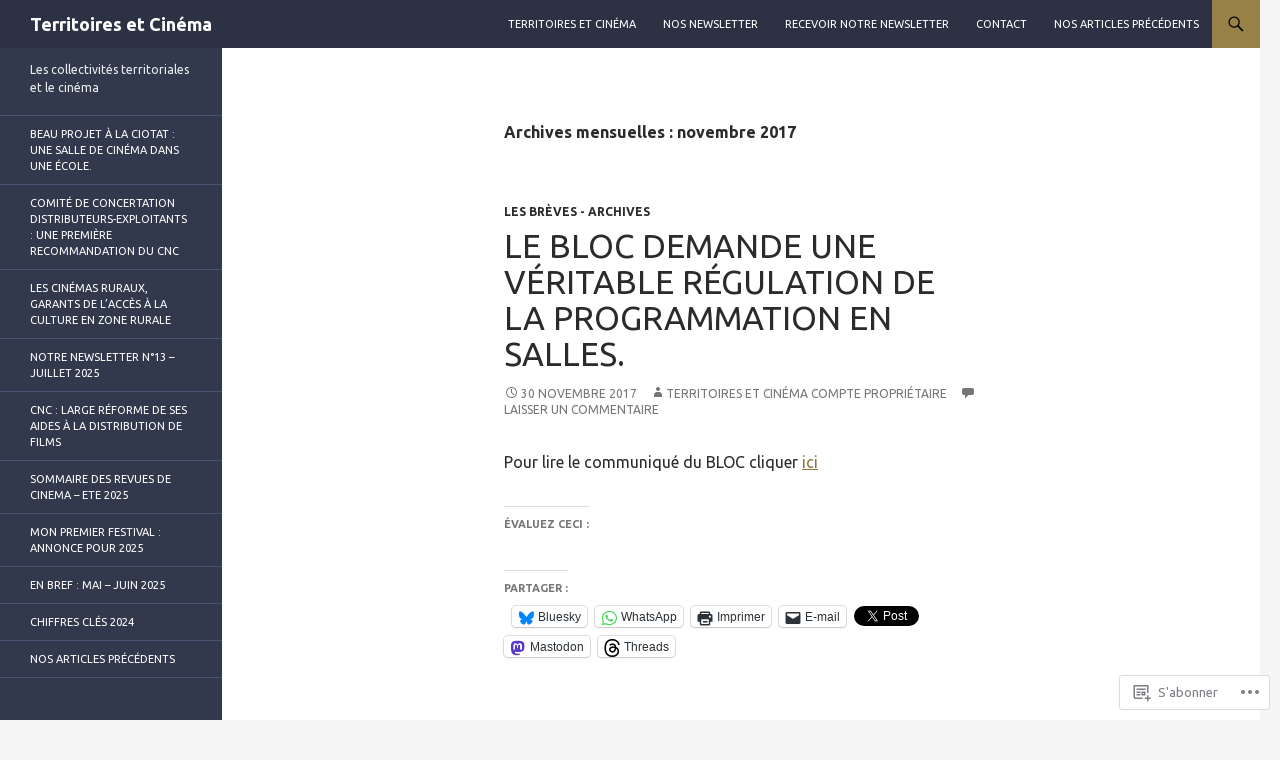

--- FILE ---
content_type: text/html; charset=UTF-8
request_url: https://territoires-cinema.fr/2017/11/
body_size: 34481
content:
<!DOCTYPE html>
<!--[if IE 7]>
<html class="ie ie7" lang="fr-FR">
<![endif]-->
<!--[if IE 8]>
<html class="ie ie8" lang="fr-FR">
<![endif]-->
<!--[if !(IE 7) & !(IE 8)]><!-->
<html lang="fr-FR">
<!--<![endif]-->
<head>
	<meta charset="UTF-8">
	<meta name="viewport" content="width=device-width">
	<title>novembre | 2017 | Territoires et Cinéma</title>
	<link rel="profile" href="https://gmpg.org/xfn/11">
	<link rel="pingback" href="https://territoires-cinema.fr/xmlrpc.php">
	<!--[if lt IE 9]>
	<script src="https://s0.wp.com/wp-content/themes/pub/twentyfourteen/js/html5.js?m=1394055187i&amp;ver=3.7.0"></script>
	<![endif]-->
	<script type="text/javascript">
  WebFontConfig = {"google":{"families":["Ubuntu:r,i,b,bi:latin,latin-ext"]},"api_url":"https:\/\/fonts-api.wp.com\/css"};
  (function() {
    var wf = document.createElement('script');
    wf.src = '/wp-content/plugins/custom-fonts/js/webfont.js';
    wf.type = 'text/javascript';
    wf.async = 'true';
    var s = document.getElementsByTagName('script')[0];
    s.parentNode.insertBefore(wf, s);
	})();
</script><style id="jetpack-custom-fonts-css">.wf-active body{font-family:"Ubuntu",sans-serif}.wf-active body, .wf-active input, .wf-active select, .wf-active textarea{font-family:"Ubuntu",sans-serif}.wf-active #page .entry-content div.sharedaddy h3, .wf-active #page .entry-summary div.sharedaddy h3, .wf-active #page .entry-content h3.sd-title, .wf-active #page .entry-summary h3.sd-title, .wf-active #primary div.sharedaddy .jp-relatedposts-headline em, .wf-active .pd-rating{font-family:"Ubuntu",sans-serif}</style>
<meta name='robots' content='max-image-preview:large' />

<!-- Async WordPress.com Remote Login -->
<script id="wpcom_remote_login_js">
var wpcom_remote_login_extra_auth = '';
function wpcom_remote_login_remove_dom_node_id( element_id ) {
	var dom_node = document.getElementById( element_id );
	if ( dom_node ) { dom_node.parentNode.removeChild( dom_node ); }
}
function wpcom_remote_login_remove_dom_node_classes( class_name ) {
	var dom_nodes = document.querySelectorAll( '.' + class_name );
	for ( var i = 0; i < dom_nodes.length; i++ ) {
		dom_nodes[ i ].parentNode.removeChild( dom_nodes[ i ] );
	}
}
function wpcom_remote_login_final_cleanup() {
	wpcom_remote_login_remove_dom_node_classes( "wpcom_remote_login_msg" );
	wpcom_remote_login_remove_dom_node_id( "wpcom_remote_login_key" );
	wpcom_remote_login_remove_dom_node_id( "wpcom_remote_login_validate" );
	wpcom_remote_login_remove_dom_node_id( "wpcom_remote_login_js" );
	wpcom_remote_login_remove_dom_node_id( "wpcom_request_access_iframe" );
	wpcom_remote_login_remove_dom_node_id( "wpcom_request_access_styles" );
}

// Watch for messages back from the remote login
window.addEventListener( "message", function( e ) {
	if ( e.origin === "https://r-login.wordpress.com" ) {
		var data = {};
		try {
			data = JSON.parse( e.data );
		} catch( e ) {
			wpcom_remote_login_final_cleanup();
			return;
		}

		if ( data.msg === 'LOGIN' ) {
			// Clean up the login check iframe
			wpcom_remote_login_remove_dom_node_id( "wpcom_remote_login_key" );

			var id_regex = new RegExp( /^[0-9]+$/ );
			var token_regex = new RegExp( /^.*|.*|.*$/ );
			if (
				token_regex.test( data.token )
				&& id_regex.test( data.wpcomid )
			) {
				// We have everything we need to ask for a login
				var script = document.createElement( "script" );
				script.setAttribute( "id", "wpcom_remote_login_validate" );
				script.src = '/remote-login.php?wpcom_remote_login=validate'
					+ '&wpcomid=' + data.wpcomid
					+ '&token=' + encodeURIComponent( data.token )
					+ '&host=' + window.location.protocol
					+ '//' + window.location.hostname
					+ '&postid=2105'
					+ '&is_singular=';
				document.body.appendChild( script );
			}

			return;
		}

		// Safari ITP, not logged in, so redirect
		if ( data.msg === 'LOGIN-REDIRECT' ) {
			window.location = 'https://wordpress.com/log-in?redirect_to=' + window.location.href;
			return;
		}

		// Safari ITP, storage access failed, remove the request
		if ( data.msg === 'LOGIN-REMOVE' ) {
			var css_zap = 'html { -webkit-transition: margin-top 1s; transition: margin-top 1s; } /* 9001 */ html { margin-top: 0 !important; } * html body { margin-top: 0 !important; } @media screen and ( max-width: 782px ) { html { margin-top: 0 !important; } * html body { margin-top: 0 !important; } }';
			var style_zap = document.createElement( 'style' );
			style_zap.type = 'text/css';
			style_zap.appendChild( document.createTextNode( css_zap ) );
			document.body.appendChild( style_zap );

			var e = document.getElementById( 'wpcom_request_access_iframe' );
			e.parentNode.removeChild( e );

			document.cookie = 'wordpress_com_login_access=denied; path=/; max-age=31536000';

			return;
		}

		// Safari ITP
		if ( data.msg === 'REQUEST_ACCESS' ) {
			console.log( 'request access: safari' );

			// Check ITP iframe enable/disable knob
			if ( wpcom_remote_login_extra_auth !== 'safari_itp_iframe' ) {
				return;
			}

			// If we are in a "private window" there is no ITP.
			var private_window = false;
			try {
				var opendb = window.openDatabase( null, null, null, null );
			} catch( e ) {
				private_window = true;
			}

			if ( private_window ) {
				console.log( 'private window' );
				return;
			}

			var iframe = document.createElement( 'iframe' );
			iframe.id = 'wpcom_request_access_iframe';
			iframe.setAttribute( 'scrolling', 'no' );
			iframe.setAttribute( 'sandbox', 'allow-storage-access-by-user-activation allow-scripts allow-same-origin allow-top-navigation-by-user-activation' );
			iframe.src = 'https://r-login.wordpress.com/remote-login.php?wpcom_remote_login=request_access&origin=' + encodeURIComponent( data.origin ) + '&wpcomid=' + encodeURIComponent( data.wpcomid );

			var css = 'html { -webkit-transition: margin-top 1s; transition: margin-top 1s; } /* 9001 */ html { margin-top: 46px !important; } * html body { margin-top: 46px !important; } @media screen and ( max-width: 660px ) { html { margin-top: 71px !important; } * html body { margin-top: 71px !important; } #wpcom_request_access_iframe { display: block; height: 71px !important; } } #wpcom_request_access_iframe { border: 0px; height: 46px; position: fixed; top: 0; left: 0; width: 100%; min-width: 100%; z-index: 99999; background: #23282d; } ';

			var style = document.createElement( 'style' );
			style.type = 'text/css';
			style.id = 'wpcom_request_access_styles';
			style.appendChild( document.createTextNode( css ) );
			document.body.appendChild( style );

			document.body.appendChild( iframe );
		}

		if ( data.msg === 'DONE' ) {
			wpcom_remote_login_final_cleanup();
		}
	}
}, false );

// Inject the remote login iframe after the page has had a chance to load
// more critical resources
window.addEventListener( "DOMContentLoaded", function( e ) {
	var iframe = document.createElement( "iframe" );
	iframe.style.display = "none";
	iframe.setAttribute( "scrolling", "no" );
	iframe.setAttribute( "id", "wpcom_remote_login_key" );
	iframe.src = "https://r-login.wordpress.com/remote-login.php"
		+ "?wpcom_remote_login=key"
		+ "&origin=aHR0cHM6Ly90ZXJyaXRvaXJlcy1jaW5lbWEuZnI%3D"
		+ "&wpcomid=103031220"
		+ "&time=" + Math.floor( Date.now() / 1000 );
	document.body.appendChild( iframe );
}, false );
</script>
<link rel='dns-prefetch' href='//s0.wp.com' />
<link rel='dns-prefetch' href='//fonts-api.wp.com' />
<link href='https://fonts.gstatic.com' crossorigin rel='preconnect' />
<link rel="alternate" type="application/rss+xml" title="Territoires et Cinéma &raquo; Flux" href="https://territoires-cinema.fr/feed/" />
<link rel="alternate" type="application/rss+xml" title="Territoires et Cinéma &raquo; Flux des commentaires" href="https://territoires-cinema.fr/comments/feed/" />
	<script type="text/javascript">
		/* <![CDATA[ */
		function addLoadEvent(func) {
			var oldonload = window.onload;
			if (typeof window.onload != 'function') {
				window.onload = func;
			} else {
				window.onload = function () {
					oldonload();
					func();
				}
			}
		}
		/* ]]> */
	</script>
	<link crossorigin='anonymous' rel='stylesheet' id='all-css-0-1' href='/wp-content/mu-plugins/likes/jetpack-likes.css?m=1743883414i&cssminify=yes' type='text/css' media='all' />
<style id='wp-emoji-styles-inline-css'>

	img.wp-smiley, img.emoji {
		display: inline !important;
		border: none !important;
		box-shadow: none !important;
		height: 1em !important;
		width: 1em !important;
		margin: 0 0.07em !important;
		vertical-align: -0.1em !important;
		background: none !important;
		padding: 0 !important;
	}
/*# sourceURL=wp-emoji-styles-inline-css */
</style>
<link crossorigin='anonymous' rel='stylesheet' id='all-css-2-1' href='/wp-content/plugins/gutenberg-core/v22.4.0/build/styles/block-library/style.min.css?m=1768935615i&cssminify=yes' type='text/css' media='all' />
<style id='wp-block-library-inline-css'>
.has-text-align-justify {
	text-align:justify;
}
.has-text-align-justify{text-align:justify;}

/*# sourceURL=wp-block-library-inline-css */
</style><style id='global-styles-inline-css'>
:root{--wp--preset--aspect-ratio--square: 1;--wp--preset--aspect-ratio--4-3: 4/3;--wp--preset--aspect-ratio--3-4: 3/4;--wp--preset--aspect-ratio--3-2: 3/2;--wp--preset--aspect-ratio--2-3: 2/3;--wp--preset--aspect-ratio--16-9: 16/9;--wp--preset--aspect-ratio--9-16: 9/16;--wp--preset--color--black: #000;--wp--preset--color--cyan-bluish-gray: #abb8c3;--wp--preset--color--white: #fff;--wp--preset--color--pale-pink: #f78da7;--wp--preset--color--vivid-red: #cf2e2e;--wp--preset--color--luminous-vivid-orange: #ff6900;--wp--preset--color--luminous-vivid-amber: #fcb900;--wp--preset--color--light-green-cyan: #7bdcb5;--wp--preset--color--vivid-green-cyan: #00d084;--wp--preset--color--pale-cyan-blue: #8ed1fc;--wp--preset--color--vivid-cyan-blue: #0693e3;--wp--preset--color--vivid-purple: #9b51e0;--wp--preset--color--green: #24890d;--wp--preset--color--dark-gray: #2b2b2b;--wp--preset--color--medium-gray: #767676;--wp--preset--color--light-gray: #f5f5f5;--wp--preset--gradient--vivid-cyan-blue-to-vivid-purple: linear-gradient(135deg,rgb(6,147,227) 0%,rgb(155,81,224) 100%);--wp--preset--gradient--light-green-cyan-to-vivid-green-cyan: linear-gradient(135deg,rgb(122,220,180) 0%,rgb(0,208,130) 100%);--wp--preset--gradient--luminous-vivid-amber-to-luminous-vivid-orange: linear-gradient(135deg,rgb(252,185,0) 0%,rgb(255,105,0) 100%);--wp--preset--gradient--luminous-vivid-orange-to-vivid-red: linear-gradient(135deg,rgb(255,105,0) 0%,rgb(207,46,46) 100%);--wp--preset--gradient--very-light-gray-to-cyan-bluish-gray: linear-gradient(135deg,rgb(238,238,238) 0%,rgb(169,184,195) 100%);--wp--preset--gradient--cool-to-warm-spectrum: linear-gradient(135deg,rgb(74,234,220) 0%,rgb(151,120,209) 20%,rgb(207,42,186) 40%,rgb(238,44,130) 60%,rgb(251,105,98) 80%,rgb(254,248,76) 100%);--wp--preset--gradient--blush-light-purple: linear-gradient(135deg,rgb(255,206,236) 0%,rgb(152,150,240) 100%);--wp--preset--gradient--blush-bordeaux: linear-gradient(135deg,rgb(254,205,165) 0%,rgb(254,45,45) 50%,rgb(107,0,62) 100%);--wp--preset--gradient--luminous-dusk: linear-gradient(135deg,rgb(255,203,112) 0%,rgb(199,81,192) 50%,rgb(65,88,208) 100%);--wp--preset--gradient--pale-ocean: linear-gradient(135deg,rgb(255,245,203) 0%,rgb(182,227,212) 50%,rgb(51,167,181) 100%);--wp--preset--gradient--electric-grass: linear-gradient(135deg,rgb(202,248,128) 0%,rgb(113,206,126) 100%);--wp--preset--gradient--midnight: linear-gradient(135deg,rgb(2,3,129) 0%,rgb(40,116,252) 100%);--wp--preset--font-size--small: 13px;--wp--preset--font-size--medium: 20px;--wp--preset--font-size--large: 36px;--wp--preset--font-size--x-large: 42px;--wp--preset--font-family--albert-sans: 'Albert Sans', sans-serif;--wp--preset--font-family--alegreya: Alegreya, serif;--wp--preset--font-family--arvo: Arvo, serif;--wp--preset--font-family--bodoni-moda: 'Bodoni Moda', serif;--wp--preset--font-family--bricolage-grotesque: 'Bricolage Grotesque', sans-serif;--wp--preset--font-family--cabin: Cabin, sans-serif;--wp--preset--font-family--chivo: Chivo, sans-serif;--wp--preset--font-family--commissioner: Commissioner, sans-serif;--wp--preset--font-family--cormorant: Cormorant, serif;--wp--preset--font-family--courier-prime: 'Courier Prime', monospace;--wp--preset--font-family--crimson-pro: 'Crimson Pro', serif;--wp--preset--font-family--dm-mono: 'DM Mono', monospace;--wp--preset--font-family--dm-sans: 'DM Sans', sans-serif;--wp--preset--font-family--dm-serif-display: 'DM Serif Display', serif;--wp--preset--font-family--domine: Domine, serif;--wp--preset--font-family--eb-garamond: 'EB Garamond', serif;--wp--preset--font-family--epilogue: Epilogue, sans-serif;--wp--preset--font-family--fahkwang: Fahkwang, sans-serif;--wp--preset--font-family--figtree: Figtree, sans-serif;--wp--preset--font-family--fira-sans: 'Fira Sans', sans-serif;--wp--preset--font-family--fjalla-one: 'Fjalla One', sans-serif;--wp--preset--font-family--fraunces: Fraunces, serif;--wp--preset--font-family--gabarito: Gabarito, system-ui;--wp--preset--font-family--ibm-plex-mono: 'IBM Plex Mono', monospace;--wp--preset--font-family--ibm-plex-sans: 'IBM Plex Sans', sans-serif;--wp--preset--font-family--ibarra-real-nova: 'Ibarra Real Nova', serif;--wp--preset--font-family--instrument-serif: 'Instrument Serif', serif;--wp--preset--font-family--inter: Inter, sans-serif;--wp--preset--font-family--josefin-sans: 'Josefin Sans', sans-serif;--wp--preset--font-family--jost: Jost, sans-serif;--wp--preset--font-family--libre-baskerville: 'Libre Baskerville', serif;--wp--preset--font-family--libre-franklin: 'Libre Franklin', sans-serif;--wp--preset--font-family--literata: Literata, serif;--wp--preset--font-family--lora: Lora, serif;--wp--preset--font-family--merriweather: Merriweather, serif;--wp--preset--font-family--montserrat: Montserrat, sans-serif;--wp--preset--font-family--newsreader: Newsreader, serif;--wp--preset--font-family--noto-sans-mono: 'Noto Sans Mono', sans-serif;--wp--preset--font-family--nunito: Nunito, sans-serif;--wp--preset--font-family--open-sans: 'Open Sans', sans-serif;--wp--preset--font-family--overpass: Overpass, sans-serif;--wp--preset--font-family--pt-serif: 'PT Serif', serif;--wp--preset--font-family--petrona: Petrona, serif;--wp--preset--font-family--piazzolla: Piazzolla, serif;--wp--preset--font-family--playfair-display: 'Playfair Display', serif;--wp--preset--font-family--plus-jakarta-sans: 'Plus Jakarta Sans', sans-serif;--wp--preset--font-family--poppins: Poppins, sans-serif;--wp--preset--font-family--raleway: Raleway, sans-serif;--wp--preset--font-family--roboto: Roboto, sans-serif;--wp--preset--font-family--roboto-slab: 'Roboto Slab', serif;--wp--preset--font-family--rubik: Rubik, sans-serif;--wp--preset--font-family--rufina: Rufina, serif;--wp--preset--font-family--sora: Sora, sans-serif;--wp--preset--font-family--source-sans-3: 'Source Sans 3', sans-serif;--wp--preset--font-family--source-serif-4: 'Source Serif 4', serif;--wp--preset--font-family--space-mono: 'Space Mono', monospace;--wp--preset--font-family--syne: Syne, sans-serif;--wp--preset--font-family--texturina: Texturina, serif;--wp--preset--font-family--urbanist: Urbanist, sans-serif;--wp--preset--font-family--work-sans: 'Work Sans', sans-serif;--wp--preset--spacing--20: 0.44rem;--wp--preset--spacing--30: 0.67rem;--wp--preset--spacing--40: 1rem;--wp--preset--spacing--50: 1.5rem;--wp--preset--spacing--60: 2.25rem;--wp--preset--spacing--70: 3.38rem;--wp--preset--spacing--80: 5.06rem;--wp--preset--shadow--natural: 6px 6px 9px rgba(0, 0, 0, 0.2);--wp--preset--shadow--deep: 12px 12px 50px rgba(0, 0, 0, 0.4);--wp--preset--shadow--sharp: 6px 6px 0px rgba(0, 0, 0, 0.2);--wp--preset--shadow--outlined: 6px 6px 0px -3px rgb(255, 255, 255), 6px 6px rgb(0, 0, 0);--wp--preset--shadow--crisp: 6px 6px 0px rgb(0, 0, 0);}:where(body) { margin: 0; }:where(.is-layout-flex){gap: 0.5em;}:where(.is-layout-grid){gap: 0.5em;}body .is-layout-flex{display: flex;}.is-layout-flex{flex-wrap: wrap;align-items: center;}.is-layout-flex > :is(*, div){margin: 0;}body .is-layout-grid{display: grid;}.is-layout-grid > :is(*, div){margin: 0;}body{padding-top: 0px;padding-right: 0px;padding-bottom: 0px;padding-left: 0px;}:root :where(.wp-element-button, .wp-block-button__link){background-color: #32373c;border-width: 0;color: #fff;font-family: inherit;font-size: inherit;font-style: inherit;font-weight: inherit;letter-spacing: inherit;line-height: inherit;padding-top: calc(0.667em + 2px);padding-right: calc(1.333em + 2px);padding-bottom: calc(0.667em + 2px);padding-left: calc(1.333em + 2px);text-decoration: none;text-transform: inherit;}.has-black-color{color: var(--wp--preset--color--black) !important;}.has-cyan-bluish-gray-color{color: var(--wp--preset--color--cyan-bluish-gray) !important;}.has-white-color{color: var(--wp--preset--color--white) !important;}.has-pale-pink-color{color: var(--wp--preset--color--pale-pink) !important;}.has-vivid-red-color{color: var(--wp--preset--color--vivid-red) !important;}.has-luminous-vivid-orange-color{color: var(--wp--preset--color--luminous-vivid-orange) !important;}.has-luminous-vivid-amber-color{color: var(--wp--preset--color--luminous-vivid-amber) !important;}.has-light-green-cyan-color{color: var(--wp--preset--color--light-green-cyan) !important;}.has-vivid-green-cyan-color{color: var(--wp--preset--color--vivid-green-cyan) !important;}.has-pale-cyan-blue-color{color: var(--wp--preset--color--pale-cyan-blue) !important;}.has-vivid-cyan-blue-color{color: var(--wp--preset--color--vivid-cyan-blue) !important;}.has-vivid-purple-color{color: var(--wp--preset--color--vivid-purple) !important;}.has-green-color{color: var(--wp--preset--color--green) !important;}.has-dark-gray-color{color: var(--wp--preset--color--dark-gray) !important;}.has-medium-gray-color{color: var(--wp--preset--color--medium-gray) !important;}.has-light-gray-color{color: var(--wp--preset--color--light-gray) !important;}.has-black-background-color{background-color: var(--wp--preset--color--black) !important;}.has-cyan-bluish-gray-background-color{background-color: var(--wp--preset--color--cyan-bluish-gray) !important;}.has-white-background-color{background-color: var(--wp--preset--color--white) !important;}.has-pale-pink-background-color{background-color: var(--wp--preset--color--pale-pink) !important;}.has-vivid-red-background-color{background-color: var(--wp--preset--color--vivid-red) !important;}.has-luminous-vivid-orange-background-color{background-color: var(--wp--preset--color--luminous-vivid-orange) !important;}.has-luminous-vivid-amber-background-color{background-color: var(--wp--preset--color--luminous-vivid-amber) !important;}.has-light-green-cyan-background-color{background-color: var(--wp--preset--color--light-green-cyan) !important;}.has-vivid-green-cyan-background-color{background-color: var(--wp--preset--color--vivid-green-cyan) !important;}.has-pale-cyan-blue-background-color{background-color: var(--wp--preset--color--pale-cyan-blue) !important;}.has-vivid-cyan-blue-background-color{background-color: var(--wp--preset--color--vivid-cyan-blue) !important;}.has-vivid-purple-background-color{background-color: var(--wp--preset--color--vivid-purple) !important;}.has-green-background-color{background-color: var(--wp--preset--color--green) !important;}.has-dark-gray-background-color{background-color: var(--wp--preset--color--dark-gray) !important;}.has-medium-gray-background-color{background-color: var(--wp--preset--color--medium-gray) !important;}.has-light-gray-background-color{background-color: var(--wp--preset--color--light-gray) !important;}.has-black-border-color{border-color: var(--wp--preset--color--black) !important;}.has-cyan-bluish-gray-border-color{border-color: var(--wp--preset--color--cyan-bluish-gray) !important;}.has-white-border-color{border-color: var(--wp--preset--color--white) !important;}.has-pale-pink-border-color{border-color: var(--wp--preset--color--pale-pink) !important;}.has-vivid-red-border-color{border-color: var(--wp--preset--color--vivid-red) !important;}.has-luminous-vivid-orange-border-color{border-color: var(--wp--preset--color--luminous-vivid-orange) !important;}.has-luminous-vivid-amber-border-color{border-color: var(--wp--preset--color--luminous-vivid-amber) !important;}.has-light-green-cyan-border-color{border-color: var(--wp--preset--color--light-green-cyan) !important;}.has-vivid-green-cyan-border-color{border-color: var(--wp--preset--color--vivid-green-cyan) !important;}.has-pale-cyan-blue-border-color{border-color: var(--wp--preset--color--pale-cyan-blue) !important;}.has-vivid-cyan-blue-border-color{border-color: var(--wp--preset--color--vivid-cyan-blue) !important;}.has-vivid-purple-border-color{border-color: var(--wp--preset--color--vivid-purple) !important;}.has-green-border-color{border-color: var(--wp--preset--color--green) !important;}.has-dark-gray-border-color{border-color: var(--wp--preset--color--dark-gray) !important;}.has-medium-gray-border-color{border-color: var(--wp--preset--color--medium-gray) !important;}.has-light-gray-border-color{border-color: var(--wp--preset--color--light-gray) !important;}.has-vivid-cyan-blue-to-vivid-purple-gradient-background{background: var(--wp--preset--gradient--vivid-cyan-blue-to-vivid-purple) !important;}.has-light-green-cyan-to-vivid-green-cyan-gradient-background{background: var(--wp--preset--gradient--light-green-cyan-to-vivid-green-cyan) !important;}.has-luminous-vivid-amber-to-luminous-vivid-orange-gradient-background{background: var(--wp--preset--gradient--luminous-vivid-amber-to-luminous-vivid-orange) !important;}.has-luminous-vivid-orange-to-vivid-red-gradient-background{background: var(--wp--preset--gradient--luminous-vivid-orange-to-vivid-red) !important;}.has-very-light-gray-to-cyan-bluish-gray-gradient-background{background: var(--wp--preset--gradient--very-light-gray-to-cyan-bluish-gray) !important;}.has-cool-to-warm-spectrum-gradient-background{background: var(--wp--preset--gradient--cool-to-warm-spectrum) !important;}.has-blush-light-purple-gradient-background{background: var(--wp--preset--gradient--blush-light-purple) !important;}.has-blush-bordeaux-gradient-background{background: var(--wp--preset--gradient--blush-bordeaux) !important;}.has-luminous-dusk-gradient-background{background: var(--wp--preset--gradient--luminous-dusk) !important;}.has-pale-ocean-gradient-background{background: var(--wp--preset--gradient--pale-ocean) !important;}.has-electric-grass-gradient-background{background: var(--wp--preset--gradient--electric-grass) !important;}.has-midnight-gradient-background{background: var(--wp--preset--gradient--midnight) !important;}.has-small-font-size{font-size: var(--wp--preset--font-size--small) !important;}.has-medium-font-size{font-size: var(--wp--preset--font-size--medium) !important;}.has-large-font-size{font-size: var(--wp--preset--font-size--large) !important;}.has-x-large-font-size{font-size: var(--wp--preset--font-size--x-large) !important;}.has-albert-sans-font-family{font-family: var(--wp--preset--font-family--albert-sans) !important;}.has-alegreya-font-family{font-family: var(--wp--preset--font-family--alegreya) !important;}.has-arvo-font-family{font-family: var(--wp--preset--font-family--arvo) !important;}.has-bodoni-moda-font-family{font-family: var(--wp--preset--font-family--bodoni-moda) !important;}.has-bricolage-grotesque-font-family{font-family: var(--wp--preset--font-family--bricolage-grotesque) !important;}.has-cabin-font-family{font-family: var(--wp--preset--font-family--cabin) !important;}.has-chivo-font-family{font-family: var(--wp--preset--font-family--chivo) !important;}.has-commissioner-font-family{font-family: var(--wp--preset--font-family--commissioner) !important;}.has-cormorant-font-family{font-family: var(--wp--preset--font-family--cormorant) !important;}.has-courier-prime-font-family{font-family: var(--wp--preset--font-family--courier-prime) !important;}.has-crimson-pro-font-family{font-family: var(--wp--preset--font-family--crimson-pro) !important;}.has-dm-mono-font-family{font-family: var(--wp--preset--font-family--dm-mono) !important;}.has-dm-sans-font-family{font-family: var(--wp--preset--font-family--dm-sans) !important;}.has-dm-serif-display-font-family{font-family: var(--wp--preset--font-family--dm-serif-display) !important;}.has-domine-font-family{font-family: var(--wp--preset--font-family--domine) !important;}.has-eb-garamond-font-family{font-family: var(--wp--preset--font-family--eb-garamond) !important;}.has-epilogue-font-family{font-family: var(--wp--preset--font-family--epilogue) !important;}.has-fahkwang-font-family{font-family: var(--wp--preset--font-family--fahkwang) !important;}.has-figtree-font-family{font-family: var(--wp--preset--font-family--figtree) !important;}.has-fira-sans-font-family{font-family: var(--wp--preset--font-family--fira-sans) !important;}.has-fjalla-one-font-family{font-family: var(--wp--preset--font-family--fjalla-one) !important;}.has-fraunces-font-family{font-family: var(--wp--preset--font-family--fraunces) !important;}.has-gabarito-font-family{font-family: var(--wp--preset--font-family--gabarito) !important;}.has-ibm-plex-mono-font-family{font-family: var(--wp--preset--font-family--ibm-plex-mono) !important;}.has-ibm-plex-sans-font-family{font-family: var(--wp--preset--font-family--ibm-plex-sans) !important;}.has-ibarra-real-nova-font-family{font-family: var(--wp--preset--font-family--ibarra-real-nova) !important;}.has-instrument-serif-font-family{font-family: var(--wp--preset--font-family--instrument-serif) !important;}.has-inter-font-family{font-family: var(--wp--preset--font-family--inter) !important;}.has-josefin-sans-font-family{font-family: var(--wp--preset--font-family--josefin-sans) !important;}.has-jost-font-family{font-family: var(--wp--preset--font-family--jost) !important;}.has-libre-baskerville-font-family{font-family: var(--wp--preset--font-family--libre-baskerville) !important;}.has-libre-franklin-font-family{font-family: var(--wp--preset--font-family--libre-franklin) !important;}.has-literata-font-family{font-family: var(--wp--preset--font-family--literata) !important;}.has-lora-font-family{font-family: var(--wp--preset--font-family--lora) !important;}.has-merriweather-font-family{font-family: var(--wp--preset--font-family--merriweather) !important;}.has-montserrat-font-family{font-family: var(--wp--preset--font-family--montserrat) !important;}.has-newsreader-font-family{font-family: var(--wp--preset--font-family--newsreader) !important;}.has-noto-sans-mono-font-family{font-family: var(--wp--preset--font-family--noto-sans-mono) !important;}.has-nunito-font-family{font-family: var(--wp--preset--font-family--nunito) !important;}.has-open-sans-font-family{font-family: var(--wp--preset--font-family--open-sans) !important;}.has-overpass-font-family{font-family: var(--wp--preset--font-family--overpass) !important;}.has-pt-serif-font-family{font-family: var(--wp--preset--font-family--pt-serif) !important;}.has-petrona-font-family{font-family: var(--wp--preset--font-family--petrona) !important;}.has-piazzolla-font-family{font-family: var(--wp--preset--font-family--piazzolla) !important;}.has-playfair-display-font-family{font-family: var(--wp--preset--font-family--playfair-display) !important;}.has-plus-jakarta-sans-font-family{font-family: var(--wp--preset--font-family--plus-jakarta-sans) !important;}.has-poppins-font-family{font-family: var(--wp--preset--font-family--poppins) !important;}.has-raleway-font-family{font-family: var(--wp--preset--font-family--raleway) !important;}.has-roboto-font-family{font-family: var(--wp--preset--font-family--roboto) !important;}.has-roboto-slab-font-family{font-family: var(--wp--preset--font-family--roboto-slab) !important;}.has-rubik-font-family{font-family: var(--wp--preset--font-family--rubik) !important;}.has-rufina-font-family{font-family: var(--wp--preset--font-family--rufina) !important;}.has-sora-font-family{font-family: var(--wp--preset--font-family--sora) !important;}.has-source-sans-3-font-family{font-family: var(--wp--preset--font-family--source-sans-3) !important;}.has-source-serif-4-font-family{font-family: var(--wp--preset--font-family--source-serif-4) !important;}.has-space-mono-font-family{font-family: var(--wp--preset--font-family--space-mono) !important;}.has-syne-font-family{font-family: var(--wp--preset--font-family--syne) !important;}.has-texturina-font-family{font-family: var(--wp--preset--font-family--texturina) !important;}.has-urbanist-font-family{font-family: var(--wp--preset--font-family--urbanist) !important;}.has-work-sans-font-family{font-family: var(--wp--preset--font-family--work-sans) !important;}
/*# sourceURL=global-styles-inline-css */
</style>

<style id='classic-theme-styles-inline-css'>
.wp-block-button__link{background-color:#32373c;border-radius:9999px;box-shadow:none;color:#fff;font-size:1.125em;padding:calc(.667em + 2px) calc(1.333em + 2px);text-decoration:none}.wp-block-file__button{background:#32373c;color:#fff}.wp-block-accordion-heading{margin:0}.wp-block-accordion-heading__toggle{background-color:inherit!important;color:inherit!important}.wp-block-accordion-heading__toggle:not(:focus-visible){outline:none}.wp-block-accordion-heading__toggle:focus,.wp-block-accordion-heading__toggle:hover{background-color:inherit!important;border:none;box-shadow:none;color:inherit;padding:var(--wp--preset--spacing--20,1em) 0;text-decoration:none}.wp-block-accordion-heading__toggle:focus-visible{outline:auto;outline-offset:0}
/*# sourceURL=/wp-content/plugins/gutenberg-core/v22.4.0/build/styles/block-library/classic.min.css */
</style>
<link crossorigin='anonymous' rel='stylesheet' id='all-css-4-1' href='/_static/??-eJx9jEEOAiEQBD/kQECjeDC+ZWEnijIwYWA3/l72op689KFTVXplCCU3zE1z6reYRYfiUwlP0VYZpwxIJE4IFRd10HOU9iFA2iuhCiI7/ROiDt9WxfETT20jCOc4YUIa2D9t5eGA91xRBMZS7ATtPkTZvCtdzNEZt7f2fHq8Afl7R7w=&cssminify=yes' type='text/css' media='all' />
<link rel='stylesheet' id='twentyfourteen-lato-css' href='https://fonts-api.wp.com/css?family=Lato%3A300%2C400%2C700%2C900%2C300italic%2C400italic%2C700italic&#038;subset=latin%2Clatin-ext&#038;display=fallback' media='all' />
<link crossorigin='anonymous' rel='stylesheet' id='all-css-6-1' href='/_static/??-eJyVjcEOwjAMQ3+IYQ2GxgXxKYhFYXRrk2pJNe3vqRAHDly42dazjTU3pOIsjlSaHMsYxDCx5zvNH4+kKrgFIYwsvITasN9yT2Y7fI36kxMbchngaw22h5bFmQXmW+Q/+EpiiErz++SaLm1/Oh7OXd920wvs3ksF&cssminify=yes' type='text/css' media='all' />
<link crossorigin='anonymous' rel='stylesheet' id='all-css-8-1' href='/_static/??-eJx9y0EOAiEMheELidVM1LAwnmWGdBBTWkJLyNxedKNu3L3/JR/04oKwIRvYHTMqlLaA9XFsq7RqiAxBFdQ2QtdLkLwfvYMvmZsr1GJihYoLSRwzvtUn/6GI4kjCbEn4J9xKc6ovesvX4/kwTRfv/enxBDp+RCg=&cssminify=yes' type='text/css' media='all' />
<link crossorigin='anonymous' rel='stylesheet' id='print-css-9-1' href='/wp-content/mu-plugins/global-print/global-print.css?m=1465851035i&cssminify=yes' type='text/css' media='print' />
<style id='jetpack-global-styles-frontend-style-inline-css'>
:root { --font-headings: unset; --font-base: unset; --font-headings-default: -apple-system,BlinkMacSystemFont,"Segoe UI",Roboto,Oxygen-Sans,Ubuntu,Cantarell,"Helvetica Neue",sans-serif; --font-base-default: -apple-system,BlinkMacSystemFont,"Segoe UI",Roboto,Oxygen-Sans,Ubuntu,Cantarell,"Helvetica Neue",sans-serif;}
/*# sourceURL=jetpack-global-styles-frontend-style-inline-css */
</style>
<link crossorigin='anonymous' rel='stylesheet' id='all-css-12-1' href='/_static/??-eJyNjcEKwjAQRH/IuFRT6kX8FNkmS5K6yQY3Qfx7bfEiXrwM82B4A49qnJRGpUHupnIPqSgs1Cq624chi6zhO5OCRryTR++fW00l7J3qDv43XVNxoOISsmEJol/wY2uR8vs3WggsM/I6uOTzMI3Hw8lOg11eUT1JKA==&cssminify=yes' type='text/css' media='all' />
<script id="wpcom-actionbar-placeholder-js-extra">
var actionbardata = {"siteID":"103031220","postID":"0","siteURL":"https://territoires-cinema.fr","xhrURL":"https://territoires-cinema.fr/wp-admin/admin-ajax.php","nonce":"ff911a081a","isLoggedIn":"","statusMessage":"","subsEmailDefault":"instantly","proxyScriptUrl":"https://s0.wp.com/wp-content/js/wpcom-proxy-request.js?m=1513050504i&amp;ver=20211021","i18n":{"followedText":"Les nouvelles publications de ce site appara\u00eetront d\u00e9sormais dans votre \u003Ca href=\"https://wordpress.com/reader\"\u003ELecteur\u003C/a\u003E","foldBar":"R\u00e9duire cette barre","unfoldBar":"Agrandir cette barre","shortLinkCopied":"Lien court copi\u00e9 dans le presse-papier"}};
//# sourceURL=wpcom-actionbar-placeholder-js-extra
</script>
<script id="jetpack-mu-wpcom-settings-js-before">
var JETPACK_MU_WPCOM_SETTINGS = {"assetsUrl":"https://s0.wp.com/wp-content/mu-plugins/jetpack-mu-wpcom-plugin/moon/jetpack_vendor/automattic/jetpack-mu-wpcom/src/build/"};
//# sourceURL=jetpack-mu-wpcom-settings-js-before
</script>
<script crossorigin='anonymous' type='text/javascript'  src='/_static/??-eJzTLy/QTc7PK0nNK9HPKtYvyinRLSjKr6jUyyrW0QfKZeYl55SmpBaDJLMKS1OLKqGUXm5mHkFFurmZ6UWJJalQxfa5tobmRgamxgZmFpZZACbyLJI='></script>
<script id="rlt-proxy-js-after">
	rltInitialize( {"token":null,"iframeOrigins":["https:\/\/widgets.wp.com"]} );
//# sourceURL=rlt-proxy-js-after
</script>
<link rel="EditURI" type="application/rsd+xml" title="RSD" href="https://testcinemablog.wordpress.com/xmlrpc.php?rsd" />
<meta name="generator" content="WordPress.com" />

<!-- Jetpack Open Graph Tags -->
<meta property="og:type" content="website" />
<meta property="og:title" content="novembre 2017 &#8211; Territoires et Cinéma" />
<meta property="og:site_name" content="Territoires et Cinéma" />
<meta property="og:image" content="https://s0.wp.com/i/blank.jpg?m=1383295312i" />
<meta property="og:image:width" content="200" />
<meta property="og:image:height" content="200" />
<meta property="og:image:alt" content="" />
<meta property="og:locale" content="fr_FR" />
<meta name="twitter:creator" content="@Territoirescine" />

<!-- End Jetpack Open Graph Tags -->
<link rel="shortcut icon" type="image/x-icon" href="https://s0.wp.com/i/favicon.ico?m=1713425267i" sizes="16x16 24x24 32x32 48x48" />
<link rel="icon" type="image/x-icon" href="https://s0.wp.com/i/favicon.ico?m=1713425267i" sizes="16x16 24x24 32x32 48x48" />
<link rel="apple-touch-icon" href="https://s0.wp.com/i/webclip.png?m=1713868326i" />
<link rel='openid.server' href='https://territoires-cinema.fr/?openidserver=1' />
<link rel='openid.delegate' href='https://territoires-cinema.fr/' />
<link rel="search" type="application/opensearchdescription+xml" href="https://territoires-cinema.fr/osd.xml" title="Territoires et Cinéma" />
<link rel="search" type="application/opensearchdescription+xml" href="https://s1.wp.com/opensearch.xml" title="WordPress.com" />
		<style type="text/css">
			.recentcomments a {
				display: inline !important;
				padding: 0 !important;
				margin: 0 !important;
			}

			table.recentcommentsavatartop img.avatar, table.recentcommentsavatarend img.avatar {
				border: 0px;
				margin: 0;
			}

			table.recentcommentsavatartop a, table.recentcommentsavatarend a {
				border: 0px !important;
				background-color: transparent !important;
			}

			td.recentcommentsavatarend, td.recentcommentsavatartop {
				padding: 0px 0px 1px 0px;
				margin: 0px;
			}

			td.recentcommentstextend {
				border: none !important;
				padding: 0px 0px 2px 10px;
			}

			.rtl td.recentcommentstextend {
				padding: 0px 10px 2px 0px;
			}

			td.recentcommentstexttop {
				border: none;
				padding: 0px 0px 0px 10px;
			}

			.rtl td.recentcommentstexttop {
				padding: 0px 10px 0px 0px;
			}
		</style>
		<meta name="description" content="6 articles publiés par Territoires et cinéma compte propriétaire et eliseterritoire en November 2017" />
		<style type="text/css" id="twentyfourteen-header-css">
				.site-title a {
			color: #ffffff;
		}
		</style>
		<style type="text/css" id="custom-colors-css">	.site-description {
		margin-top: 13px;
	}

	.search-box .search-field {
		border-style: solid;
		border-width: 1px;
	}

	.primary-sidebar .widget input,
	.primary-sidebar .widget textarea,
	.footer-sidebar .widget input,
	.footer-sidebar .widget textarea {
		background-color: #fff;
		color: #2b2b2b;
	}

	@media screen and (max-width: 782px) {
		.primary-navigation ul ul,
		.primary-navigation ul ul a:hover,
		.primary-navigation ul ul li.focus > a,
		.primary-navigation li:hover > a,
		.primary-navigation li.focus > a,
		.secondary-navigation ul ul,
		.secondary-navigation ul ul a:hover,
		.secondary-navigation ul ul li.focus > a,
		.secondary-navigation li:hover > a,
		.secondary-navigation li.focus > a {
			background-color: transparent !important;
		}
	}

	.featured-content,
	.featured-content .entry-header,
	.slider-direction-nav a {
		background-color: #efefef;
	}

	.grid .featured-content .entry-header {
		border-color: #efefef;
	}

	.featured-content .hentry,
	.featured-content a,
	.featured-content .entry-meta,
	.slider-direction-nav a:before {
		color: #2b2b2b;
	}

	.slider-control-paging a:before {
		background-color: #ccc;
	}

	.slider-control-paging a:hover:before {
		background-color: #777;
	}

	.slider-control-paging .slider-active:before,
	.slider-control-paging .slider-active:hover:before {
		background-color: #222;
	}
body { background-color: #f5f5f5;}
.page-links a,
			#secondary,
			.content-sidebar .widget_twentyfourteen_ephemera .widget-title:before,
			.site-footer,
			.site:before,
			.primary-sidebar.widget-area .milestone-countdown,
			.footer-sidebar.widget-area .milestone-countdown { background-color: #32394c;}
.site-header { background-color: #2C3243;}
.page-links a,
			.paging-navigation { border-color: #32394c;}
#secondary,
			.content-sidebar .widget .widget-title { border-top-color: #32394c;}
.widget mark,
			.widget ins { color: #32394c;}
.site-navigation li,
			.primary-navigation .nav-menu,
			.secondary-navigation,
			#secondary,
			#supplementary + .site-info,
			.secondary-navigation  li,
			.primary-sidebar .widget pre,
			.primary-sidebar .widget fieldset,
			.primary-sidebar .widget table,
			.primary-sidebar .widget th,
			.primary-sidebar .widget td,
			.primary-sidebar .widget hr,
			.primary-sidebar .widget input,
			.primary-sidebar .widget textarea,
			.primary-sidebar .widget_twentyfourteen_ephemera > ol > li,
			.primary-sidebar .widget_archive li,
			.primary-sidebar .widget_categories li,
			.primary-sidebar .widget_links li,
			.primary-sidebar .widget_meta li,
			.primary-sidebar .widget_nav_menu li,
			.primary-sidebar .widget_pages li,
			.primary-sidebar .widget_recent_comments li,
			.primary-sidebar .widget_recent_entries li,
			.primary-sidebar .widget_jp_blogs_i_follow li,
			.primary-sidebar .widget_delicious li,
			.primary-sidebar .widgets-list-layout li,
			.primary-sidebar .widget_top-clicks li,
			.primary-sidebar .widget_top-posts li,
			.primary-sidebar .top_rated li,
			.primary-sidebar .widget_upcoming_events_widget .upcoming-events li,
			.primary-sidebar.widget-area .milestone-header,
			.primary-sidebar.widget-area .milestone-countdown,
			.footer-sidebar .widget pre,
			.footer-sidebar .widget fieldset,
			.footer-sidebar .widget table,
			.footer-sidebar .widget th,
			.footer-sidebar .widget td,
			.footer-sidebar .widget hr,
			.footer-sidebar .widget input,
			.footer-sidebar .widget textarea,
			.footer-sidebar .widget_twentyfourteen_ephemera > ol > li,
			.footer-sidebar .widget_archive li,
			.footer-sidebar .widget_categories li,
			.footer-sidebar .widget_links li,
			.footer-sidebar .widget_meta li,
			.footer-sidebar .widget_nav_menu li,
			.footer-sidebar .widget_pages li,
			.footer-sidebar .widget_recent_comments li,
			.footer-sidebar .widget_recent_entries li,
			.footer-sidebar .widget_jp_blogs_i_follow li,
			.footer-sidebar .widget_delicious li,
			.footer-sidebar .widgets-list-layout li,
			.footer-sidebar .widget_top-clicks li,
			.footer-sidebar .widget_top-posts li,
			.footer-sidebar .top_rated li,
			.footer-sidebar .widget_upcoming_events_widget .upcoming-events li,
			.footer-sidebar .widget-area .milestone-header,
			.footer-sidebar.widget-area .milestone-message { border-color: #4A5272;}
.primary-sidebar .widget input:focus,
			.primary-sidebar .widget textarea:focus,
			.footer-sidebar .widget input:focus,
			.footer-sidebar .widget textarea:focus { border-color: #606D94;}
.primary-sidebar .widget del,
			.footer-sidebar .widget del { color: #8690B0;}
.primary-sidebar .widget abbr[title],
			.footer-sidebar .widget abbr[title] { border-color: #ECF0F2;}
#secondary,
			.primary-sidebar .widget blockquote,
			.primary-sidebar .widget .wp-caption,
			.primary-sidebar .widget_twentyfourteen_ephemera .entry-meta a,
			.primary-sidebar .entry-meta,
			.footer-sidebar .widget blockquote,
			.footer-sidebar .widget .wp-caption,
			.footer-sidebar .widget_twentyfourteen_ephemera .entry-meta a,
			.footer-sidebar .entry-meta,
			.site-footer,
			.site-info,
			.site-info a { color: #ECF0F2;}
.site-title a,
			.site-title a:hover,
			.primary-navigation .menu-item-has-children a:after,
			.primary-navigation .page_item_has_children a:after,
			.secondary-navigation .menu-item-has-children > a:after,
			.site-navigation a,
			.page-links a,
			.page-links a:hover,
			.content-sidebar .widget_twentyfourteen_ephemera .widget-title:before,
			.primary-sidebar .widget a,
			.primary-sidebar .widget blockquote cite,
			.primary-sidebar .widget-title,
			.primary-sidebar .widget-title a,
			.primary-sidebar .widget_calendar caption,
			.primary-sidebar .widget_calendar tbody a,
			.primary-sidebar .widget_flickr #flickr_badge_uber_wrapper a:link,
			.primary-sidebar .widget_flickr #flickr_badge_uber_wrapper a:active,
			.primary-sidebar .widget_flickr #flickr_badge_uber_wrapper a:visited,
			.primary-sidebar.widget-area .milestone-countdown,
			.primary-sidebar.widget-area .milestone-header,
			.footer-sidebar .widget a,
			.footer-sidebar .widget blockquote cite,
			.footer-sidebar .widget-title,
			.footer-sidebar .widget-title a,
			.footer-sidebar .widget_calendar caption,
			.footer-sidebar .widget_calendar tbody a,
			.footer-sidebar .widget_flickr #flickr_badge_uber_wrapper a:link,
			.footer-sidebar .widget_flickr #flickr_badge_uber_wrapper a:active,
			.footer-sidebar .widget_flickr #flickr_badge_uber_wrapper a:visited,
			.footer-sidebar.widget-area .milestone-countdown,
			.footer-sidebar.widget-area .milestone-header { color: #FFFFFF;}
.primary-sidebar .widget mark,
			.primary-sidebar .widget ins,
			.footer-sidebar .widget mark,
			.footer-sidebar .widget ins { background-color: #FFFFFF;}
::selection { background-color: #988146;}
::-moz-selection { background-color: #988146;}
.search-toggle,
			.search-toggle:hover,
			.search-toggle.active,
			.search-box,
			.slider-direction-nav a:hover,
			.primary-navigation ul ul,
			.primary-navigation li:hover > a,
			.primary-navigation li.focus > a,
			#infinite-handle span,
			.secondary-navigation ul ul,
			.secondary-navigation li:hover > a,
			.secondary-navigation li.focus > a,
			button,
			.contributor-posts-link,
			input[type="button"],
			input[type="reset"],
			input[type="submit"],
			.primary-sidebar .widget button,
			.primary-sidebar .widget input[type="button"],
			.primary-sidebar .widget input[type="reset"],
			.primary-sidebar .widget input[type="submit"],
			.primary-sidebar .widget_calendar tbody a,
			.footer-sidebar .widget button,
			.footer-sidebar .widget input[type="button"],
			.footer-sidebar .widget input[type="reset"],
			.footer-sidebar .widget input[type="submit"],
			.footer-sidebar .widget_calendar tbody a,
			.content-sidebar .widget button,
			.content-sidebar .widget input[type="button"],
			.content-sidebar .widget input[type="reset"],
			.content-sidebar .widget input[type="submit"],
			.content-sidebar .widget_calendar tbody a { background-color: #988146;}
.paging-navigation .page-numbers.current { border-top-color: #988146;}
a,
			.content-sidebar .widget a,
			.content-sidebar .widget_flickr #flickr_badge_uber_wrapper a:link,
			.content-sidebar .widget_flickr #flickr_badge_uber_wrapper a:active,
			.content-sidebar .widget_flickr #flickr_badge_uber_wrapper a:visited { color: #8C763F;}
::selection { color: #000000;}
::-moz-selection { color: #000000;}
.search-toggle:before,
			.search-toggle:hover:before,
			.search-toggle.active:before,
			.slider-direction-nav a:hover:before,
			.primary-navigation li:hover a,
			.primary-navigation li.focus a,
			.primary-navigation .menu-item-has-children:hover a:after,
			.primary-navigation .page_item_has_children:hover a:after,
			.primary-navigation .menu-item-has-children.focus a:after,
			.primary-navigation .page_item_has_children.focus a:after,
			.secondary-navigation li:hover a,
			.secondary-navigation li.focus a,
			.secondary-navigation .menu-item-has-children:hover a:after { color: #000000;}
button,
			.contributor-posts-link,
			input[type="button"],
			input[type="reset"],
			input[type="submit"],
			.primary-sidebar .widget button,
			.primary-sidebar .widget input[type="button"],
			.primary-sidebar .widget input[type="reset"],
			.primary-sidebar .widget input[type="submit"],
			.primary-sidebar .widget_calendar tbody a,
			.footer-sidebar .widget button,
			.footer-sidebar .widget input[type="button"],
			.footer-sidebar .widget input[type="reset"],
			.footer-sidebar .widget input[type="submit"],
			.footer-sidebar .widget_calendar tbody a,
			.content-sidebar .widget button,
			.content-sidebar .widget input[type="button"],
			.content-sidebar .widget input[type="reset"],
			.content-sidebar .widget input[type="submit"],
			.content-sidebar .widget_calendar tbody a,
			#infinite-handle span { color: #000000;}
.featured-content a:hover { color: #7B6637;}
.entry-meta .tag-links a:hover,
			.page-links a:hover,
			.primary-navigation ul ul a:hover,
			.primary-navigation ul ul li.focus > a,
			.secondary-navigation ul ul a:hover,
			.secondary-navigation ul ul li.focus > a,
			button:hover,
			button:focus,
			.contributor-posts-link:hover,
			input[type="button"]:hover,
			input[type="button"]:focus,
			input[type="reset"]:hover,
			input[type="reset"]:focus,
			input[type="submit"]:hover,
			input[type="submit"]:focus,
			.primary-sidebar .widget input[type="button"]:hover,
			.primary-sidebar .widget input[type="button"]:focus,
			.primary-sidebar .widget input[type="reset"]:hover,
			.primary-sidebar .widget input[type="reset"]:focus,
			.primary-sidebar .widget input[type="submit"]:hover,
			.primary-sidebar .widget input[type="submit"]:focus,
			.primary-sidebar .widget_calendar tbody a:hover,
			.footer-sidebar .widget input[type="button"]:hover,
			.footer-sidebar .widget input[type="button"]:focus,
			.footer-sidebar .widget input[type="reset"]:hover,
			.footer-sidebar .widget input[type="reset"]:focus,
			.footer-sidebar .widget input[type="submit"]:hover,
			.footer-sidebar .widget input[type="submit"]:focus,
			.footer-sidebar .widget_calendar tbody a:hover,
			.content-sidebar .widget input[type="button"]:hover,
			.content-sidebar .widget input[type="button"]:focus,
			.content-sidebar .widget input[type="reset"]:hover,
			.content-sidebar .widget input[type="reset"]:focus,
			.content-sidebar .widget input[type="submit"]:hover,
			.content-sidebar .widget input[type="submit"]:focus,
			.content-sidebar .widget_calendar tbody a:hover,
			#infinite-handle span:hover { background-color: #b09758;}
.entry-meta .tag-links a:hover:before { border-right-color: #b09758;}
.page-links a:hover { border-color: #b09758;}
.paging-navigation a:hover { border-top-color: #b09758;}
.entry-meta .tag-links a:hover { color: #312710;}
.tag-links a:hover:after { background-color: #312710;}
.search-box .search-field { border-color: #8E7842;}
a:active,
			a:hover,
			.entry-title a:hover,
			.entry-meta a:hover,
			.cat-links a:hover,
			.entry-content .edit-link a:hover,
			.post-navigation a:hover,
			.image-navigation a:hover,
			.comment-author a:hover,
			.comment-list .pingback a:hover,
			.comment-list .trackback a:hover,
			.comment-metadata a:hover,
			.comment-reply-title small a:hover,
			.content-sidebar .widget a:hover,
			.content-sidebar .widget .widget-title a:hover,
			.content-sidebar .widget_twentyfourteen_ephemera .entry-meta a:hover,
			.content-sidebar .widget_flickr #flickr_badge_uber_wrapper a:hover,
			#infinite-footer .blog-info a:hover,
			#infinite-footer .blog-credits a:hover { color: #A9904F;}
.primary-sidebar .widget a:hover,
			.primary-sidebar .widget-title a:hover,
			.primary-sidebar .widget_twentyfourteen_ephemera .entry-meta a:hover,
			.primary-sidebar .widget_flickr #flickr_badge_uber_wrapper a:hover,
			.footer-sidebar .widget a:hover,
			.footer-sidebar .widget-title a:hover,
			.footer-sidebar .widget_twentyfourteen_ephemera .entry-meta a:hover,
			.footer-sidebar .widget_flickr #flickr_badge_uber_wrapper a:hover,
			.site-info a:hover { color: #CEC3A0;}
button:active,
			.contributor-posts-link:active,
			input[type="button"]:active,
			input[type="reset"]:active,
			input[type="submit"]:active,
			.primary-sidebar .widget input[type="button"]:active,
			.primary-sidebar .widget input[type="reset"]:active,
			.primary-sidebar .widget input[type="submit"]:active,
			.footer-sidebar .widget input[type="button"]:active,
			.footer-sidebar .widget input[type="reset"]:active,
			.footer-sidebar .widget input[type="submit"]:active,
			.content-sidebar .widget input[type="button"]:active,
			.content-sidebar .widget input[type="reset"]:active,
			.content-sidebar .widget input[type="submit"]:active,
			#infinite-handle span:active { background-color: #B8A269;}
.site-navigation .current_page_item > a,
			.site-navigation .current_page_ancestor > a,
			.site-navigation .current-menu-item > a,
			.site-navigation .current-menu-ancestor > a,
			.site-navigation .current_page_item > a:after,
			.site-navigation .current_page_ancestor > a:after,
			.site-navigation .current-menu-item > a:after,
			.site-navigation .current-menu-ancestor > a:after { color: #FDFCFB;}
.primary-sidebar .widget button:hover,
			.primary-sidebar .widget button:focus,
			.primary-sidebar .widget input[type="button"]:hover,
			.primary-sidebar .widget input[type="button"]:focus,
			.primary-sidebar .widget input[type="reset"]:hover,
			.primary-sidebar .widget input[type="reset"]:focus,
			.primary-sidebar .widget input[type="submit"]:hover,
			.primary-sidebar .widget input[type="submit"]:focus,
			.primary-sidebar .widget_calendar tbody a:hover,
			.footer-sidebar .widget button:hover,
			.footer-sidebar .widget button:focus,
			.footer-sidebar .widget input[type="button"]:hover,
			.footer-sidebar .widget input[type="button"]:focus,
			.footer-sidebar .widget input[type="reset"]:hover,
			.footer-sidebar .widget input[type="reset"]:focus,
			.footer-sidebar .widget input[type="submit"]:hover,
			.footer-sidebar .widget input[type="submit"]:focus,
			.footer-sidebar .widget_calendar tbody a:hover,
			.content-sidebar .widget button:hover,
			.content-sidebar .widget button:focus,
			.content-sidebar .widget input[type="button"]:hover,
			.content-sidebar .widget input[type="button"]:focus,
			.content-sidebar .widget input[type="reset"]:hover,
			.content-sidebar .widget input[type="reset"]:focus,
			.content-sidebar .widget input[type="submit"]:hover,
			.content-sidebar .widget input[type="submit"]:focus,
			.content-sidebar .widget_calendar tbody a:hover,
			.primary-navigation ul ul a:hover,
			.primary-navigation ul ul li.focus > a,
			.primary-navigation .menu-item-has-children li a:hover:after,
			.primary-navigation .page_item_has_children li a:hover:after,
			.primary-navigation .menu-item-has-children.focus .menu-item-has-children.focus a:after,
			.primary-navigation .page_item_has_children.focus .page_item_has_children.focus a:after,
			.secondary-navigation ul ul a:hover,
			.secondary-navigation ul ul li.focus > a,
			.secondary-navigation .menu-item-has-children li a:hover:after
			 { color: #000000;}
</style>
		<!-- Jetpack Google Analytics -->
		<script async src='https://www.googletagmanager.com/gtag/js?id=G-EQHVHXW8PJ'></script>
		<script>
			window.dataLayer = window.dataLayer || [];
			function gtag() { dataLayer.push( arguments ); }
			gtag( 'js', new Date() );
			gtag( 'config', "G-EQHVHXW8PJ" );
					</script>
		<!-- End Jetpack Google Analytics -->
		<link crossorigin='anonymous' rel='stylesheet' id='all-css-2-3' href='/_static/??-eJyNjMEKgzAQBX9Ifdha9CJ+StF1KdFkN7gJ+X0RbM89zjAMSqxJJbEkhFxHnz9ODBunONN+M4Kq4O2EsHil3WDFRT4aMqvw/yHomj0baD40G/tf9BXXcApj27+ej6Hr2247ASkBO20=&cssminify=yes' type='text/css' media='all' />
</head>

<body class="archive date wp-embed-responsive wp-theme-pubtwentyfourteen customizer-styles-applied group-blog masthead-fixed list-view full-width jetpack-reblog-enabled custom-colors">
<div id="page" class="hfeed site">
	
	<header id="masthead" class="site-header">
		<div class="header-main">
			<h1 class="site-title"><a href="https://territoires-cinema.fr/" rel="home">Territoires et Cinéma</a></h1>

			<div class="search-toggle">
				<a href="#search-container" class="screen-reader-text" aria-expanded="false" aria-controls="search-container">Recherche</a>
			</div>

			<nav id="primary-navigation" class="site-navigation primary-navigation">
				<button class="menu-toggle">Menu principal</button>
				<a class="screen-reader-text skip-link" href="#content">Aller au contenu principal</a>
				<div class="menu-primary-container"><ul id="primary-menu" class="nav-menu"><li id="menu-item-10353" class="menu-item menu-item-type-post_type menu-item-object-page menu-item-10353"><a href="https://territoires-cinema.fr/accueil/">Territoires et Cinéma</a></li>
<li id="menu-item-10321" class="menu-item menu-item-type-custom menu-item-object-custom menu-item-10321"><a href="https://territoires-cinema.fr/2023/10/13/nos-newsletters/">Nos newsletter</a></li>
<li id="menu-item-10313" class="menu-item menu-item-type-post_type menu-item-object-page menu-item-10313"><a href="https://territoires-cinema.fr/recevoir-notre-newsletter/">Recevoir notre newsletter</a></li>
<li id="menu-item-6083" class="menu-item menu-item-type-post_type menu-item-object-page menu-item-6083"><a href="https://territoires-cinema.fr/nous-contacter/">Contact</a></li>
<li id="menu-item-10535" class="menu-item menu-item-type-post_type menu-item-object-post menu-item-10535"><a href="https://territoires-cinema.fr/2025/08/09/tous-nos-articles/">nos articles précédents</a></li>
</ul></div>			</nav>
		</div>

		<div id="search-container" class="search-box-wrapper hide">
			<div class="search-box">
				<form role="search" method="get" class="search-form" action="https://territoires-cinema.fr/">
				<label>
					<span class="screen-reader-text">Rechercher&nbsp;:</span>
					<input type="search" class="search-field" placeholder="Recherche&hellip;" value="" name="s" />
				</label>
				<input type="submit" class="search-submit" value="Rechercher" />
			</form>			</div>
		</div>
	</header><!-- #masthead -->

	<div id="main" class="site-main">

	<section id="primary" class="content-area">
		<div id="content" class="site-content" role="main">

			
			<header class="page-header">
				<h1 class="page-title">
					Archives mensuelles&nbsp;: novembre 2017				</h1>
			</header><!-- .page-header -->

				
<article id="post-2105" class="post-2105 post type-post status-publish format-standard hentry category-les-breves-archives">
	
	<header class="entry-header">
				<div class="entry-meta">
			<span class="cat-links"><a href="https://territoires-cinema.fr/category/les-breves/les-breves-archives/" rel="category tag">Les brèves - Archives</a></span>
		</div>
			<h1 class="entry-title"><a href="https://territoires-cinema.fr/2017/11/30/le-bloc-demande-une-veritable-regulation-de-la-programmation-en-salles/" rel="bookmark">Le BLOC demande une véritable régulation de la programmation en salles.</a></h1>
		<div class="entry-meta">
			<span class="entry-date"><a href="https://territoires-cinema.fr/2017/11/30/le-bloc-demande-une-veritable-regulation-de-la-programmation-en-salles/" rel="bookmark"><time class="entry-date" datetime="2017-11-30T16:56:20+01:00">30 novembre 2017</time></a></span> <span class="byline"><span class="author vcard"><a class="url fn n" href="https://territoires-cinema.fr/author/territoiresetcinema/" rel="author">Territoires et cinéma compte propriétaire</a></span></span>			<span class="comments-link"><a href="https://territoires-cinema.fr/2017/11/30/le-bloc-demande-une-veritable-regulation-de-la-programmation-en-salles/#respond">Laisser un commentaire</a></span>
						</div><!-- .entry-meta -->
	</header><!-- .entry-header -->

		<div class="entry-content">
		<p>Pour lire le communiqué du BLOC cliquer <a href="http://www.la-srf.fr/article/le-bloc-demande-une-v%C3%A9ritable-r%C3%A9gulation-de-la-programmation-en-salles">ici</a></p>
<div id="jp-post-flair" class="sharedaddy sd-rating-enabled sd-like-enabled sd-sharing-enabled"><div class="sd-block sd-rating"><h3 class="sd-title">Évaluez ceci :</h3><div class="cs-rating pd-rating" id="pd_rating_holder_8309333_post_2105"></div></div><div class="sharedaddy sd-sharing-enabled"><div class="robots-nocontent sd-block sd-social sd-social-official sd-sharing"><h3 class="sd-title">Partager :</h3><div class="sd-content"><ul><li class="share-facebook"><div class="fb-share-button" data-href="https://territoires-cinema.fr/2017/11/30/le-bloc-demande-une-veritable-regulation-de-la-programmation-en-salles/" data-layout="button_count"></div></li><li class="share-bluesky"><a rel="nofollow noopener noreferrer"
				data-shared="sharing-bluesky-2105"
				class="share-bluesky sd-button"
				href="https://territoires-cinema.fr/2017/11/30/le-bloc-demande-une-veritable-regulation-de-la-programmation-en-salles/?share=bluesky"
				target="_blank"
				aria-labelledby="sharing-bluesky-2105"
				>
				<span id="sharing-bluesky-2105" hidden>Partager sur Bluesky(ouvre dans une nouvelle fenêtre)</span>
				<span>Bluesky</span>
			</a></li><li class="share-jetpack-whatsapp"><a rel="nofollow noopener noreferrer"
				data-shared="sharing-whatsapp-2105"
				class="share-jetpack-whatsapp sd-button"
				href="https://territoires-cinema.fr/2017/11/30/le-bloc-demande-une-veritable-regulation-de-la-programmation-en-salles/?share=jetpack-whatsapp"
				target="_blank"
				aria-labelledby="sharing-whatsapp-2105"
				>
				<span id="sharing-whatsapp-2105" hidden>Partager sur WhatsApp(ouvre dans une nouvelle fenêtre)</span>
				<span>WhatsApp</span>
			</a></li><li class="share-print"><a rel="nofollow noopener noreferrer"
				data-shared="sharing-print-2105"
				class="share-print sd-button"
				href="https://territoires-cinema.fr/2017/11/30/le-bloc-demande-une-veritable-regulation-de-la-programmation-en-salles/?share=print"
				target="_blank"
				aria-labelledby="sharing-print-2105"
				>
				<span id="sharing-print-2105" hidden>Imprimer(ouvre dans une nouvelle fenêtre)</span>
				<span>Imprimer</span>
			</a></li><li class="share-email"><a rel="nofollow noopener noreferrer"
				data-shared="sharing-email-2105"
				class="share-email sd-button"
				href="mailto:?subject=%5BArticle%20partag%C3%A9%5D%20Le%20BLOC%20demande%20une%20v%C3%A9ritable%20r%C3%A9gulation%20de%20la%20programmation%20en%20salles.&#038;body=https%3A%2F%2Fterritoires-cinema.fr%2F2017%2F11%2F30%2Fle-bloc-demande-une-veritable-regulation-de-la-programmation-en-salles%2F&#038;share=email"
				target="_blank"
				aria-labelledby="sharing-email-2105"
				data-email-share-error-title="Votre messagerie est-elle configurée ?" data-email-share-error-text="Si vous rencontrez des problèmes de partage par e-mail, votre messagerie n’est peut-être pas configurée pour votre navigateur. Vous devrez peut-être créer vous-même une nouvelle messagerie." data-email-share-nonce="70cdf2d1e0" data-email-share-track-url="https://territoires-cinema.fr/2017/11/30/le-bloc-demande-une-veritable-regulation-de-la-programmation-en-salles/?share=email">
				<span id="sharing-email-2105" hidden>Envoyer un lien par e-mail à un ami(ouvre dans une nouvelle fenêtre)</span>
				<span>E-mail</span>
			</a></li><li class="share-x"><a href="https://x.com/share" class="twitter-share-button" data-url="https://territoires-cinema.fr/2017/11/30/le-bloc-demande-une-veritable-regulation-de-la-programmation-en-salles/" data-text="Le BLOC demande une véritable régulation de la programmation en salles." data-via="Territoirescine" data-related="wordpressdotcom">Article</a></li><li class="share-mastodon"><a rel="nofollow noopener noreferrer"
				data-shared="sharing-mastodon-2105"
				class="share-mastodon sd-button"
				href="https://territoires-cinema.fr/2017/11/30/le-bloc-demande-une-veritable-regulation-de-la-programmation-en-salles/?share=mastodon"
				target="_blank"
				aria-labelledby="sharing-mastodon-2105"
				>
				<span id="sharing-mastodon-2105" hidden>Partager sur Mastodon(ouvre dans une nouvelle fenêtre)</span>
				<span>Mastodon</span>
			</a></li><li class="share-threads"><a rel="nofollow noopener noreferrer"
				data-shared="sharing-threads-2105"
				class="share-threads sd-button"
				href="https://territoires-cinema.fr/2017/11/30/le-bloc-demande-une-veritable-regulation-de-la-programmation-en-salles/?share=threads"
				target="_blank"
				aria-labelledby="sharing-threads-2105"
				>
				<span id="sharing-threads-2105" hidden>Partager sur Threads(ouvre dans une nouvelle fenêtre)</span>
				<span>Threads</span>
			</a></li><li class="share-end"></li></ul></div></div></div><div class='sharedaddy sd-block sd-like jetpack-likes-widget-wrapper jetpack-likes-widget-unloaded' id='like-post-wrapper-103031220-2105-6974e4190f4dc' data-src='//widgets.wp.com/likes/index.html?ver=20260124#blog_id=103031220&amp;post_id=2105&amp;origin=testcinemablog.wordpress.com&amp;obj_id=103031220-2105-6974e4190f4dc&amp;domain=territoires-cinema.fr' data-name='like-post-frame-103031220-2105-6974e4190f4dc' data-title='Aimer ou rebloguer'><div class='likes-widget-placeholder post-likes-widget-placeholder' style='height: 55px;'><span class='button'><span>J’aime</span></span> <span class='loading'>chargement&hellip;</span></div><span class='sd-text-color'></span><a class='sd-link-color'></a></div></div>	</div><!-- .entry-content -->
	
	</article><!-- #post-2105 -->

<article id="post-2101" class="post-2101 post type-post status-publish format-standard has-post-thumbnail hentry category-les-breves-archives">
	
	<a class="post-thumbnail" href="https://territoires-cinema.fr/2017/11/22/festival-de-cannes/" aria-hidden="true">
			<img width="205" height="115" src="https://territoires-cinema.fr/wp-content/uploads/2017/11/sans-titre.png?w=205&amp;h=115&amp;crop=1" class="attachment-twentyfourteen-full-width size-twentyfourteen-full-width wp-post-image" alt="" decoding="async" data-attachment-id="2104" data-permalink="https://territoires-cinema.fr/2017/11/22/festival-de-cannes/sans-titre-7/" data-orig-file="https://territoires-cinema.fr/wp-content/uploads/2017/11/sans-titre.png" data-orig-size="205,115" data-comments-opened="0" data-image-meta="{&quot;aperture&quot;:&quot;0&quot;,&quot;credit&quot;:&quot;&quot;,&quot;camera&quot;:&quot;&quot;,&quot;caption&quot;:&quot;&quot;,&quot;created_timestamp&quot;:&quot;0&quot;,&quot;copyright&quot;:&quot;&quot;,&quot;focal_length&quot;:&quot;0&quot;,&quot;iso&quot;:&quot;0&quot;,&quot;shutter_speed&quot;:&quot;0&quot;,&quot;title&quot;:&quot;&quot;,&quot;orientation&quot;:&quot;0&quot;}" data-image-title="sans-titre" data-image-description="" data-image-caption="" data-medium-file="https://territoires-cinema.fr/wp-content/uploads/2017/11/sans-titre.png?w=205" data-large-file="https://territoires-cinema.fr/wp-content/uploads/2017/11/sans-titre.png?w=205" />	</a>

			
	<header class="entry-header">
				<div class="entry-meta">
			<span class="cat-links"><a href="https://territoires-cinema.fr/category/les-breves/les-breves-archives/" rel="category tag">Les brèves - Archives</a></span>
		</div>
			<h1 class="entry-title"><a href="https://territoires-cinema.fr/2017/11/22/festival-de-cannes/" rel="bookmark">Festival de Cannes</a></h1>
		<div class="entry-meta">
			<span class="entry-date"><a href="https://territoires-cinema.fr/2017/11/22/festival-de-cannes/" rel="bookmark"><time class="entry-date" datetime="2017-11-22T23:06:41+01:00">22 novembre 2017</time></a></span> <span class="byline"><span class="author vcard"><a class="url fn n" href="https://territoires-cinema.fr/author/territoiresetcinema/" rel="author">Territoires et cinéma compte propriétaire</a></span></span>			<span class="comments-link"><a href="https://territoires-cinema.fr/2017/11/22/festival-de-cannes/#respond">Laisser un commentaire</a></span>
						</div><!-- .entry-meta -->
	</header><!-- .entry-header -->

		<div class="entry-content">
		<h3 style="text-align:center;"><span style="color:#3366ff;"><b><span style="font-family:Arial;">La 71e édition, le Festival de Cannes se déroulera du :</span></b></span></h3>
<h3 style="text-align:center;"><span style="color:#3366ff;"><b><span style="font-family:Arial;">mardi 8 au samedi 19 mai 2018. </span></b></span></h3>
<div id="jp-post-flair" class="sharedaddy sd-rating-enabled sd-like-enabled sd-sharing-enabled"><div class="sd-block sd-rating"><h3 class="sd-title">Évaluez ceci :</h3><div class="cs-rating pd-rating" id="pd_rating_holder_8309333_post_2101"></div></div><div class="sharedaddy sd-sharing-enabled"><div class="robots-nocontent sd-block sd-social sd-social-official sd-sharing"><h3 class="sd-title">Partager :</h3><div class="sd-content"><ul><li class="share-facebook"><div class="fb-share-button" data-href="https://territoires-cinema.fr/2017/11/22/festival-de-cannes/" data-layout="button_count"></div></li><li class="share-bluesky"><a rel="nofollow noopener noreferrer"
				data-shared="sharing-bluesky-2101"
				class="share-bluesky sd-button"
				href="https://territoires-cinema.fr/2017/11/22/festival-de-cannes/?share=bluesky"
				target="_blank"
				aria-labelledby="sharing-bluesky-2101"
				>
				<span id="sharing-bluesky-2101" hidden>Partager sur Bluesky(ouvre dans une nouvelle fenêtre)</span>
				<span>Bluesky</span>
			</a></li><li class="share-jetpack-whatsapp"><a rel="nofollow noopener noreferrer"
				data-shared="sharing-whatsapp-2101"
				class="share-jetpack-whatsapp sd-button"
				href="https://territoires-cinema.fr/2017/11/22/festival-de-cannes/?share=jetpack-whatsapp"
				target="_blank"
				aria-labelledby="sharing-whatsapp-2101"
				>
				<span id="sharing-whatsapp-2101" hidden>Partager sur WhatsApp(ouvre dans une nouvelle fenêtre)</span>
				<span>WhatsApp</span>
			</a></li><li class="share-print"><a rel="nofollow noopener noreferrer"
				data-shared="sharing-print-2101"
				class="share-print sd-button"
				href="https://territoires-cinema.fr/2017/11/22/festival-de-cannes/?share=print"
				target="_blank"
				aria-labelledby="sharing-print-2101"
				>
				<span id="sharing-print-2101" hidden>Imprimer(ouvre dans une nouvelle fenêtre)</span>
				<span>Imprimer</span>
			</a></li><li class="share-email"><a rel="nofollow noopener noreferrer"
				data-shared="sharing-email-2101"
				class="share-email sd-button"
				href="mailto:?subject=%5BArticle%20partag%C3%A9%5D%20Festival%20de%20Cannes&#038;body=https%3A%2F%2Fterritoires-cinema.fr%2F2017%2F11%2F22%2Ffestival-de-cannes%2F&#038;share=email"
				target="_blank"
				aria-labelledby="sharing-email-2101"
				data-email-share-error-title="Votre messagerie est-elle configurée ?" data-email-share-error-text="Si vous rencontrez des problèmes de partage par e-mail, votre messagerie n’est peut-être pas configurée pour votre navigateur. Vous devrez peut-être créer vous-même une nouvelle messagerie." data-email-share-nonce="83cb85fac2" data-email-share-track-url="https://territoires-cinema.fr/2017/11/22/festival-de-cannes/?share=email">
				<span id="sharing-email-2101" hidden>Envoyer un lien par e-mail à un ami(ouvre dans une nouvelle fenêtre)</span>
				<span>E-mail</span>
			</a></li><li class="share-x"><a href="https://x.com/share" class="twitter-share-button" data-url="https://territoires-cinema.fr/2017/11/22/festival-de-cannes/" data-text="Festival de Cannes" data-via="Territoirescine" data-related="wordpressdotcom">Article</a></li><li class="share-mastodon"><a rel="nofollow noopener noreferrer"
				data-shared="sharing-mastodon-2101"
				class="share-mastodon sd-button"
				href="https://territoires-cinema.fr/2017/11/22/festival-de-cannes/?share=mastodon"
				target="_blank"
				aria-labelledby="sharing-mastodon-2101"
				>
				<span id="sharing-mastodon-2101" hidden>Partager sur Mastodon(ouvre dans une nouvelle fenêtre)</span>
				<span>Mastodon</span>
			</a></li><li class="share-threads"><a rel="nofollow noopener noreferrer"
				data-shared="sharing-threads-2101"
				class="share-threads sd-button"
				href="https://territoires-cinema.fr/2017/11/22/festival-de-cannes/?share=threads"
				target="_blank"
				aria-labelledby="sharing-threads-2101"
				>
				<span id="sharing-threads-2101" hidden>Partager sur Threads(ouvre dans une nouvelle fenêtre)</span>
				<span>Threads</span>
			</a></li><li class="share-end"></li></ul></div></div></div><div class='sharedaddy sd-block sd-like jetpack-likes-widget-wrapper jetpack-likes-widget-unloaded' id='like-post-wrapper-103031220-2101-6974e41911c1f' data-src='//widgets.wp.com/likes/index.html?ver=20260124#blog_id=103031220&amp;post_id=2101&amp;origin=testcinemablog.wordpress.com&amp;obj_id=103031220-2101-6974e41911c1f&amp;domain=territoires-cinema.fr' data-name='like-post-frame-103031220-2101-6974e41911c1f' data-title='Aimer ou rebloguer'><div class='likes-widget-placeholder post-likes-widget-placeholder' style='height: 55px;'><span class='button'><span>J’aime</span></span> <span class='loading'>chargement&hellip;</span></div><span class='sd-text-color'></span><a class='sd-link-color'></a></div></div>	</div><!-- .entry-content -->
	
	</article><!-- #post-2101 -->

<article id="post-2097" class="post-2097 post type-post status-publish format-standard has-post-thumbnail hentry category-notre-lettre-en-bref-archives">
	
	<a class="post-thumbnail" href="https://territoires-cinema.fr/2017/11/17/la-lettre-en-bref-septembre-octobre/" aria-hidden="true">
			<img width="500" height="334" src="https://territoires-cinema.fr/wp-content/uploads/2016/02/la-lettre.png?w=500&amp;h=334&amp;crop=1" class="attachment-twentyfourteen-full-width size-twentyfourteen-full-width wp-post-image" alt="" decoding="async" data-attachment-id="788" data-permalink="https://territoires-cinema.fr/2016/02/04/la-lettre-en-bref-janvier-fevrier/la-lettre/" data-orig-file="https://territoires-cinema.fr/wp-content/uploads/2016/02/la-lettre.png" data-orig-size="500,334" data-comments-opened="0" data-image-meta="{&quot;aperture&quot;:&quot;0&quot;,&quot;credit&quot;:&quot;&quot;,&quot;camera&quot;:&quot;&quot;,&quot;caption&quot;:&quot;&quot;,&quot;created_timestamp&quot;:&quot;0&quot;,&quot;copyright&quot;:&quot;&quot;,&quot;focal_length&quot;:&quot;0&quot;,&quot;iso&quot;:&quot;0&quot;,&quot;shutter_speed&quot;:&quot;0&quot;,&quot;title&quot;:&quot;&quot;,&quot;orientation&quot;:&quot;0&quot;}" data-image-title="La Lettre" data-image-description="" data-image-caption="" data-medium-file="https://territoires-cinema.fr/wp-content/uploads/2016/02/la-lettre.png?w=474" data-large-file="https://territoires-cinema.fr/wp-content/uploads/2016/02/la-lettre.png?w=474" />	</a>

			
	<header class="entry-header">
				<div class="entry-meta">
			<span class="cat-links"><a href="https://territoires-cinema.fr/category/notre-lettre-en-bref-archives/" rel="category tag">Notre lettre "En Bref" - Archives</a></span>
		</div>
			<h1 class="entry-title"><a href="https://territoires-cinema.fr/2017/11/17/la-lettre-en-bref-septembre-octobre/" rel="bookmark">La Lettre &laquo;&nbsp;en Bref&nbsp;&raquo; Septembre-Octobre</a></h1>
		<div class="entry-meta">
			<span class="entry-date"><a href="https://territoires-cinema.fr/2017/11/17/la-lettre-en-bref-septembre-octobre/" rel="bookmark"><time class="entry-date" datetime="2017-11-17T00:03:32+01:00">17 novembre 2017</time></a></span> <span class="byline"><span class="author vcard"><a class="url fn n" href="https://territoires-cinema.fr/author/territoiresetcinema/" rel="author">Territoires et cinéma compte propriétaire</a></span></span>		</div><!-- .entry-meta -->
	</header><!-- .entry-header -->

		<div class="entry-content">
		<h3><span style="color:#0000ff;">Si vous souhaitez recevoir cette lettre par mail ou par courrier utilisez la rubrique &laquo;&nbsp;commentaires&nbsp;&raquo;</span></h3>
<p>Pour lire la totalité de la lettre de Septembre-Octobre  :<a href="https://territoires-cinema.fr/wp-content/uploads/2017/11/en-bref-septoct-2017.pdf"> ici</a></p>
<p><span style="color:#0000ff;">L&rsquo;éditorial du mois :</span></p>
<p>Deux congrès importants<br />
Ils viennent de se dérouler : celui de<br />
la Fédération Nationale des<br />
Cinémas Français et celui de<br />
l’Association des Maires Ruraux de<br />
France. Vous en trouverez quelques<br />
éléments en page 3.<br />
Mais nous souhaitons ici rendre<br />
compte de celui de l’AMRF dont les<br />
conclusions confortent notre<br />
position. Dans plusieurs numéro<br />
d’En Bref nous vous avons exposé<br />
combien l’offre cinématographique<br />
était inégalement répartie sur le<br />
territoire, au détriment bien entendu<br />
des zones rurales, et ce malgré<br />
l’action des circuits itinérants ou des<br />
ciné-clubs.<br />
Le congrès national de l’AMRF vient<br />
de démontrer qu’à l’évidence « Pour<br />
la saisir, il faut redonner de la<br />
considération aux territoires ruraux<br />
et les mêmes capacités d’actions<br />
qu&rsquo;aux territoires urbains. Il faut<br />
redonner espoir aux habitants et<br />
aux élus. » C’est dire si le milieu<br />
rural est profondément inquiet de la<br />
situation car, malgré des<br />
déclarations apaisantes sur le rôle<br />
essentiel des communes, il n’y a<br />
que peu ou pas de réalisations<br />
concrètes.<br />
En fait on peut constater que,<br />
comme pour le cinéma, les<br />
inventaires qui sont fait dans tous<br />
les domaines ne tiennent<br />
pratiquement aucun compte de la<br />
diversité et de la complémentarité<br />
des territoires, et que le domaine<br />
dominant est celui de la Métropole.<br />
Moins de 60% du territoire est<br />
convenablement desservi en<br />
téléphonie mobile, dans 37<br />
Départements il y a moins de 12<br />
communes équipées d’une salle de<br />
cinéma. Ce constat établi, que fait-<br />
on pour y remédier ? Tout se passe<br />
comme si l’idéal était la<br />
concentration des habitants, des<br />
services et des activités dans de<br />
grands ensembles urbanisés. C’est<br />
particulièrement vrai dans le<br />
domaine du cinéma avec la<br />
« multiplexification » des salles.<br />
Raison de plus de poursuivre, avec<br />
l’AMRF, notre action commune<br />
&laquo;&nbsp;CINEMA ET EGALITE DES TERRITOIRES&nbsp;&raquo;.</p>
<p>&nbsp;</p>
<div id="jp-post-flair" class="sharedaddy sd-rating-enabled sd-like-enabled sd-sharing-enabled"><div class="sd-block sd-rating"><h3 class="sd-title">Évaluez ceci :</h3><div class="cs-rating pd-rating" id="pd_rating_holder_8309333_post_2097"></div></div><div class="sharedaddy sd-sharing-enabled"><div class="robots-nocontent sd-block sd-social sd-social-official sd-sharing"><h3 class="sd-title">Partager :</h3><div class="sd-content"><ul><li class="share-facebook"><div class="fb-share-button" data-href="https://territoires-cinema.fr/2017/11/17/la-lettre-en-bref-septembre-octobre/" data-layout="button_count"></div></li><li class="share-bluesky"><a rel="nofollow noopener noreferrer"
				data-shared="sharing-bluesky-2097"
				class="share-bluesky sd-button"
				href="https://territoires-cinema.fr/2017/11/17/la-lettre-en-bref-septembre-octobre/?share=bluesky"
				target="_blank"
				aria-labelledby="sharing-bluesky-2097"
				>
				<span id="sharing-bluesky-2097" hidden>Partager sur Bluesky(ouvre dans une nouvelle fenêtre)</span>
				<span>Bluesky</span>
			</a></li><li class="share-jetpack-whatsapp"><a rel="nofollow noopener noreferrer"
				data-shared="sharing-whatsapp-2097"
				class="share-jetpack-whatsapp sd-button"
				href="https://territoires-cinema.fr/2017/11/17/la-lettre-en-bref-septembre-octobre/?share=jetpack-whatsapp"
				target="_blank"
				aria-labelledby="sharing-whatsapp-2097"
				>
				<span id="sharing-whatsapp-2097" hidden>Partager sur WhatsApp(ouvre dans une nouvelle fenêtre)</span>
				<span>WhatsApp</span>
			</a></li><li class="share-print"><a rel="nofollow noopener noreferrer"
				data-shared="sharing-print-2097"
				class="share-print sd-button"
				href="https://territoires-cinema.fr/2017/11/17/la-lettre-en-bref-septembre-octobre/?share=print"
				target="_blank"
				aria-labelledby="sharing-print-2097"
				>
				<span id="sharing-print-2097" hidden>Imprimer(ouvre dans une nouvelle fenêtre)</span>
				<span>Imprimer</span>
			</a></li><li class="share-email"><a rel="nofollow noopener noreferrer"
				data-shared="sharing-email-2097"
				class="share-email sd-button"
				href="mailto:?subject=%5BArticle%20partag%C3%A9%5D%20La%20Lettre%20%22en%20Bref%22%20Septembre-Octobre&#038;body=https%3A%2F%2Fterritoires-cinema.fr%2F2017%2F11%2F17%2Fla-lettre-en-bref-septembre-octobre%2F&#038;share=email"
				target="_blank"
				aria-labelledby="sharing-email-2097"
				data-email-share-error-title="Votre messagerie est-elle configurée ?" data-email-share-error-text="Si vous rencontrez des problèmes de partage par e-mail, votre messagerie n’est peut-être pas configurée pour votre navigateur. Vous devrez peut-être créer vous-même une nouvelle messagerie." data-email-share-nonce="8dae61d5dc" data-email-share-track-url="https://territoires-cinema.fr/2017/11/17/la-lettre-en-bref-septembre-octobre/?share=email">
				<span id="sharing-email-2097" hidden>Envoyer un lien par e-mail à un ami(ouvre dans une nouvelle fenêtre)</span>
				<span>E-mail</span>
			</a></li><li class="share-x"><a href="https://x.com/share" class="twitter-share-button" data-url="https://territoires-cinema.fr/2017/11/17/la-lettre-en-bref-septembre-octobre/" data-text="La Lettre &quot;en Bref&quot; Septembre-Octobre" data-via="Territoirescine" data-related="wordpressdotcom">Article</a></li><li class="share-mastodon"><a rel="nofollow noopener noreferrer"
				data-shared="sharing-mastodon-2097"
				class="share-mastodon sd-button"
				href="https://territoires-cinema.fr/2017/11/17/la-lettre-en-bref-septembre-octobre/?share=mastodon"
				target="_blank"
				aria-labelledby="sharing-mastodon-2097"
				>
				<span id="sharing-mastodon-2097" hidden>Partager sur Mastodon(ouvre dans une nouvelle fenêtre)</span>
				<span>Mastodon</span>
			</a></li><li class="share-threads"><a rel="nofollow noopener noreferrer"
				data-shared="sharing-threads-2097"
				class="share-threads sd-button"
				href="https://territoires-cinema.fr/2017/11/17/la-lettre-en-bref-septembre-octobre/?share=threads"
				target="_blank"
				aria-labelledby="sharing-threads-2097"
				>
				<span id="sharing-threads-2097" hidden>Partager sur Threads(ouvre dans une nouvelle fenêtre)</span>
				<span>Threads</span>
			</a></li><li class="share-end"></li></ul></div></div></div><div class='sharedaddy sd-block sd-like jetpack-likes-widget-wrapper jetpack-likes-widget-unloaded' id='like-post-wrapper-103031220-2097-6974e419136d5' data-src='//widgets.wp.com/likes/index.html?ver=20260124#blog_id=103031220&amp;post_id=2097&amp;origin=testcinemablog.wordpress.com&amp;obj_id=103031220-2097-6974e419136d5&amp;domain=territoires-cinema.fr' data-name='like-post-frame-103031220-2097-6974e419136d5' data-title='Aimer ou rebloguer'><div class='likes-widget-placeholder post-likes-widget-placeholder' style='height: 55px;'><span class='button'><span>J’aime</span></span> <span class='loading'>chargement&hellip;</span></div><span class='sd-text-color'></span><a class='sd-link-color'></a></div></div>	</div><!-- .entry-content -->
	
	</article><!-- #post-2097 -->

<article id="post-2094" class="post-2094 post type-post status-publish format-standard has-post-thumbnail hentry category-les-breves">
	
	<a class="post-thumbnail" href="https://territoires-cinema.fr/2017/11/15/inventer-les-territoires-culturels-de-demain-2/" aria-hidden="true">
			<img width="374" height="306" src="https://territoires-cinema.fr/wp-content/uploads/2015/07/rencontres-1.png?w=374&amp;h=306&amp;crop=1" class="attachment-twentyfourteen-full-width size-twentyfourteen-full-width wp-post-image" alt="" decoding="async" data-attachment-id="575" data-permalink="https://territoires-cinema.fr/2015/07/01/cinema-et-ruralite-pour-legalite-des-territoires/rencontres-1/" data-orig-file="https://territoires-cinema.fr/wp-content/uploads/2015/07/rencontres-1.png" data-orig-size="374,306" data-comments-opened="0" data-image-meta="{&quot;aperture&quot;:&quot;0&quot;,&quot;credit&quot;:&quot;&quot;,&quot;camera&quot;:&quot;&quot;,&quot;caption&quot;:&quot;&quot;,&quot;created_timestamp&quot;:&quot;0&quot;,&quot;copyright&quot;:&quot;&quot;,&quot;focal_length&quot;:&quot;0&quot;,&quot;iso&quot;:&quot;0&quot;,&quot;shutter_speed&quot;:&quot;0&quot;,&quot;title&quot;:&quot;&quot;,&quot;orientation&quot;:&quot;0&quot;}" data-image-title="Rencontres 1" data-image-description="" data-image-caption="" data-medium-file="https://territoires-cinema.fr/wp-content/uploads/2015/07/rencontres-1.png?w=374" data-large-file="https://territoires-cinema.fr/wp-content/uploads/2015/07/rencontres-1.png?w=374" />	</a>

			
	<header class="entry-header">
				<div class="entry-meta">
			<span class="cat-links"><a href="https://territoires-cinema.fr/category/les-breves/" rel="category tag">Les brèves</a></span>
		</div>
			<h1 class="entry-title"><a href="https://territoires-cinema.fr/2017/11/15/inventer-les-territoires-culturels-de-demain-2/" rel="bookmark">« Inventer les territoires culturels de demain »</a></h1>
		<div class="entry-meta">
			<span class="entry-date"><a href="https://territoires-cinema.fr/2017/11/15/inventer-les-territoires-culturels-de-demain-2/" rel="bookmark"><time class="entry-date" datetime="2017-11-15T12:06:28+01:00">15 novembre 2017</time></a></span> <span class="byline"><span class="author vcard"><a class="url fn n" href="https://territoires-cinema.fr/author/territoiresetcinema/" rel="author">Territoires et cinéma compte propriétaire</a></span></span>			<span class="comments-link"><a href="https://territoires-cinema.fr/2017/11/15/inventer-les-territoires-culturels-de-demain-2/#respond">Laisser un commentaire</a></span>
						</div><!-- .entry-meta -->
	</header><!-- .entry-header -->

		<div class="entry-content">
		<p>Le Cycle national propose <strong>un cadre reconnu de formation pour aider les acteurs des arts et de la culture à répondre à ces défis</strong>.</p>
<p><img data-attachment-id="2095" data-permalink="https://territoires-cinema.fr/2017/11/15/inventer-les-territoires-culturels-de-demain-2/unnamed-3/" data-orig-file="https://territoires-cinema.fr/wp-content/uploads/2017/11/unnamed.png" data-orig-size="270,181" data-comments-opened="0" data-image-meta="{&quot;aperture&quot;:&quot;0&quot;,&quot;credit&quot;:&quot;&quot;,&quot;camera&quot;:&quot;&quot;,&quot;caption&quot;:&quot;&quot;,&quot;created_timestamp&quot;:&quot;0&quot;,&quot;copyright&quot;:&quot;&quot;,&quot;focal_length&quot;:&quot;0&quot;,&quot;iso&quot;:&quot;0&quot;,&quot;shutter_speed&quot;:&quot;0&quot;,&quot;title&quot;:&quot;&quot;,&quot;orientation&quot;:&quot;0&quot;}" data-image-title="unnamed" data-image-description="" data-image-caption="" data-medium-file="https://territoires-cinema.fr/wp-content/uploads/2017/11/unnamed.png?w=270" data-large-file="https://territoires-cinema.fr/wp-content/uploads/2017/11/unnamed.png?w=270" loading="lazy" class="alignleft size-full wp-image-2095" src="https://territoires-cinema.fr/wp-content/uploads/2017/11/unnamed.png?w=474" alt=""   /></p>
<p>La formation vise à <strong>accroître les capacités des participants à élaborer des stratégies culturelles</strong> en prenant en compte : les différents niveaux de territoire, les transformations des cadres et des objectifs de l’action publique, l’évolution des pratiques professionnelles, des écosystèmes et des comportements culturels, et les nouvelles modalités d’organisation et de financement des projets.</p>
<p>Le dossier de candidature est à télécharger <a href="http://www.observatoire-culture.net/fichiers/files/dossier_de_candidature_telecharger_1.pdf">ici</a></p>
<p><b><span style="font-family:Arial;">Renseignements :</span></b> <a href="tel:+33%204%2076%2044%2095%2005" target="_blank" rel="noopener">+33 (0)4 76 44 95 05</a> &#8211; <a target="_blank">formations@observatoire-culture.net</a></p>
<div id="jp-post-flair" class="sharedaddy sd-rating-enabled sd-like-enabled sd-sharing-enabled"><div class="sd-block sd-rating"><h3 class="sd-title">Évaluez ceci :</h3><div class="cs-rating pd-rating" id="pd_rating_holder_8309333_post_2094"></div></div><div class="sharedaddy sd-sharing-enabled"><div class="robots-nocontent sd-block sd-social sd-social-official sd-sharing"><h3 class="sd-title">Partager :</h3><div class="sd-content"><ul><li class="share-facebook"><div class="fb-share-button" data-href="https://territoires-cinema.fr/2017/11/15/inventer-les-territoires-culturels-de-demain-2/" data-layout="button_count"></div></li><li class="share-bluesky"><a rel="nofollow noopener noreferrer"
				data-shared="sharing-bluesky-2094"
				class="share-bluesky sd-button"
				href="https://territoires-cinema.fr/2017/11/15/inventer-les-territoires-culturels-de-demain-2/?share=bluesky"
				target="_blank"
				aria-labelledby="sharing-bluesky-2094"
				>
				<span id="sharing-bluesky-2094" hidden>Partager sur Bluesky(ouvre dans une nouvelle fenêtre)</span>
				<span>Bluesky</span>
			</a></li><li class="share-jetpack-whatsapp"><a rel="nofollow noopener noreferrer"
				data-shared="sharing-whatsapp-2094"
				class="share-jetpack-whatsapp sd-button"
				href="https://territoires-cinema.fr/2017/11/15/inventer-les-territoires-culturels-de-demain-2/?share=jetpack-whatsapp"
				target="_blank"
				aria-labelledby="sharing-whatsapp-2094"
				>
				<span id="sharing-whatsapp-2094" hidden>Partager sur WhatsApp(ouvre dans une nouvelle fenêtre)</span>
				<span>WhatsApp</span>
			</a></li><li class="share-print"><a rel="nofollow noopener noreferrer"
				data-shared="sharing-print-2094"
				class="share-print sd-button"
				href="https://territoires-cinema.fr/2017/11/15/inventer-les-territoires-culturels-de-demain-2/?share=print"
				target="_blank"
				aria-labelledby="sharing-print-2094"
				>
				<span id="sharing-print-2094" hidden>Imprimer(ouvre dans une nouvelle fenêtre)</span>
				<span>Imprimer</span>
			</a></li><li class="share-email"><a rel="nofollow noopener noreferrer"
				data-shared="sharing-email-2094"
				class="share-email sd-button"
				href="mailto:?subject=%5BArticle%20partag%C3%A9%5D%20%C2%AB%20Inventer%20les%20territoires%20culturels%20de%20demain%20%C2%BB&#038;body=https%3A%2F%2Fterritoires-cinema.fr%2F2017%2F11%2F15%2Finventer-les-territoires-culturels-de-demain-2%2F&#038;share=email"
				target="_blank"
				aria-labelledby="sharing-email-2094"
				data-email-share-error-title="Votre messagerie est-elle configurée ?" data-email-share-error-text="Si vous rencontrez des problèmes de partage par e-mail, votre messagerie n’est peut-être pas configurée pour votre navigateur. Vous devrez peut-être créer vous-même une nouvelle messagerie." data-email-share-nonce="7e5fa4ef03" data-email-share-track-url="https://territoires-cinema.fr/2017/11/15/inventer-les-territoires-culturels-de-demain-2/?share=email">
				<span id="sharing-email-2094" hidden>Envoyer un lien par e-mail à un ami(ouvre dans une nouvelle fenêtre)</span>
				<span>E-mail</span>
			</a></li><li class="share-x"><a href="https://x.com/share" class="twitter-share-button" data-url="https://territoires-cinema.fr/2017/11/15/inventer-les-territoires-culturels-de-demain-2/" data-text="« Inventer les territoires culturels de demain »" data-via="Territoirescine" data-related="wordpressdotcom">Article</a></li><li class="share-mastodon"><a rel="nofollow noopener noreferrer"
				data-shared="sharing-mastodon-2094"
				class="share-mastodon sd-button"
				href="https://territoires-cinema.fr/2017/11/15/inventer-les-territoires-culturels-de-demain-2/?share=mastodon"
				target="_blank"
				aria-labelledby="sharing-mastodon-2094"
				>
				<span id="sharing-mastodon-2094" hidden>Partager sur Mastodon(ouvre dans une nouvelle fenêtre)</span>
				<span>Mastodon</span>
			</a></li><li class="share-threads"><a rel="nofollow noopener noreferrer"
				data-shared="sharing-threads-2094"
				class="share-threads sd-button"
				href="https://territoires-cinema.fr/2017/11/15/inventer-les-territoires-culturels-de-demain-2/?share=threads"
				target="_blank"
				aria-labelledby="sharing-threads-2094"
				>
				<span id="sharing-threads-2094" hidden>Partager sur Threads(ouvre dans une nouvelle fenêtre)</span>
				<span>Threads</span>
			</a></li><li class="share-end"></li></ul></div></div></div><div class='sharedaddy sd-block sd-like jetpack-likes-widget-wrapper jetpack-likes-widget-unloaded' id='like-post-wrapper-103031220-2094-6974e4191626d' data-src='//widgets.wp.com/likes/index.html?ver=20260124#blog_id=103031220&amp;post_id=2094&amp;origin=testcinemablog.wordpress.com&amp;obj_id=103031220-2094-6974e4191626d&amp;domain=territoires-cinema.fr' data-name='like-post-frame-103031220-2094-6974e4191626d' data-title='Aimer ou rebloguer'><div class='likes-widget-placeholder post-likes-widget-placeholder' style='height: 55px;'><span class='button'><span>J’aime</span></span> <span class='loading'>chargement&hellip;</span></div><span class='sd-text-color'></span><a class='sd-link-color'></a></div></div>	</div><!-- .entry-content -->
	
	</article><!-- #post-2094 -->

<article id="post-2054" class="post-2054 post type-post status-publish format-standard has-post-thumbnail hentry category-sommaire-des-revues category-sommaire-des-revues-archives">
	
	<a class="post-thumbnail" href="https://territoires-cinema.fr/2017/11/08/2054/" aria-hidden="true">
			<img width="350" height="472" src="https://territoires-cinema.fr/wp-content/uploads/2017/11/couv-731-nov2017.jpg?w=350&amp;h=472&amp;crop=1" class="attachment-twentyfourteen-full-width size-twentyfourteen-full-width wp-post-image" alt="" decoding="async" loading="lazy" data-attachment-id="2074" data-permalink="https://territoires-cinema.fr/2017/11/08/2054/couv-731-nov2017/" data-orig-file="https://territoires-cinema.fr/wp-content/uploads/2017/11/couv-731-nov2017.jpg" data-orig-size="350,472" data-comments-opened="0" data-image-meta="{&quot;aperture&quot;:&quot;0&quot;,&quot;credit&quot;:&quot;&quot;,&quot;camera&quot;:&quot;&quot;,&quot;caption&quot;:&quot;&quot;,&quot;created_timestamp&quot;:&quot;0&quot;,&quot;copyright&quot;:&quot;&quot;,&quot;focal_length&quot;:&quot;0&quot;,&quot;iso&quot;:&quot;0&quot;,&quot;shutter_speed&quot;:&quot;0&quot;,&quot;title&quot;:&quot;&quot;,&quot;orientation&quot;:&quot;0&quot;}" data-image-title="Couv-731 nov2017" data-image-description="" data-image-caption="" data-medium-file="https://territoires-cinema.fr/wp-content/uploads/2017/11/couv-731-nov2017.jpg?w=350" data-large-file="https://territoires-cinema.fr/wp-content/uploads/2017/11/couv-731-nov2017.jpg?w=350" />	</a>

			
	<header class="entry-header">
				<div class="entry-meta">
			<span class="cat-links"><a href="https://territoires-cinema.fr/category/sommaire-des-revues/" rel="category tag">Sommaire des revues</a>, <a href="https://territoires-cinema.fr/category/sommaire-des-revues-archives/" rel="category tag">Sommaire des revues - Archives-</a></span>
		</div>
			<h1 class="entry-title"><a href="https://territoires-cinema.fr/2017/11/08/2054/" rel="bookmark">Les Cahiers du Cinéma de Novembre</a></h1>
		<div class="entry-meta">
			<span class="entry-date"><a href="https://territoires-cinema.fr/2017/11/08/2054/" rel="bookmark"><time class="entry-date" datetime="2017-11-08T14:02:41+01:00">8 novembre 2017</time></a></span> <span class="byline"><span class="author vcard"><a class="url fn n" href="https://territoires-cinema.fr/author/eliseterritoire/" rel="author">eliseterritoire</a></span></span>			<span class="comments-link"><a href="https://territoires-cinema.fr/2017/11/08/2054/#respond">Laisser un commentaire</a></span>
						</div><!-- .entry-meta -->
	</header><!-- .entry-header -->

		<div class="entry-content">
		<p>&nbsp;</p>
<h2><strong>LES CAHIERS DU CINEMA        </strong></h2>
<h2><strong>Novembre 2017 – n°738</strong></h2>
<p><strong>Éditorial</strong></p>
<p>Une autre histoire par Stéphane Delorme<br />
Événement<br />
Une histoire des cinéastes noirs américains</p>
<p>Get Out et l&rsquo;Amérique &laquo;&nbsp;post-raciale&nbsp;&raquo; entretien avec Jordan Peele &#8211; par Nicholas Elliott<br />
À la recherche des pionniers entretien avec Jacqueline Najuma Stewart &#8211; par Cyril Béghin<br />
1920-2017 Oscar Micheaux – Spencer Williams – Gordon Parks – Gordon Parks Jr. – William Greaves – Melvin Van Peebles – Christopher St. John –­ Bill Gunn – Michael Schultz – Ivan Dixon – Charles Burnett – Hailé Gerima – Julie Dash – Alile Sharon Larkin – Kathleen Collins – Fronza Woods – Camille Billops et James Hatch – Larry Clark – Billy Woodberry – Charles Lane – Spike Lee – Chester Novell Turner – Stan Lathan – Wendell B. Harris Jr. – Marlon Riggs – John Singleton – Cheryl Dunye – Rusty Cundieff – Vondie Curtis-Hall – Années 2000 : le grand paradoxe &#8211; Kevin Jerome Everson – Barry Jenkins – Flying Lotus<br />
Film du mois<br />
La Villa de Robert Guédiguian</p>
<p>Droit devant soi par Jean-Sébastien Chauvin<br />
Ceux qu&rsquo;on aime entretien avec Robert Guédiguian &#8211; par Jean-Sébastien Chauvin &amp; Jean-Philippe Tessé<br />
Cahier critique</p>
<p>Jeune femme de Léonor Serraille &#8211; par Stéphane du Mesnildot<br />
&laquo;&nbsp;Il fallait que ce soit chaotique&nbsp;&raquo; entretien avec Leonor Séraille &#8211; par Stéphane Delorme<br />
Western de Valeska Grisebach &#8211; par Jean-Philippe Tessé<br />
Duel au soleil entretien avec Valeska Grisebach &#8211; par Cyril Béghin &amp; Jean-Philippe Tessé<br />
Bangkok Nites de Katsuya Tomita &#8211; par Florence Maillard<br />
Ex Libris : The New York Public Library de Frederick Wiseman &#8211; par Laura Tuillier<br />
En attendant les hirondelles de Karim Moussaoui &#8211; par Vincent Malausa<br />
Braguino de Clément Cogitore &#8211; par Florence Maillard</p>
<p>Notes sur d&rsquo;autres films 12 jours (Raymond Depardon) &#8211; A Beautiful Day (Lynne Ramsay) &#8211; Argent amer (Wang Bing) &#8211; Battle of the Sexes (Jonathan Dayton &amp; Valerie Faris) &#8211; Blade Runner 2049 (Denis Villeneuve) &#8211; Borg / McEnroe (Janus Metz) &#8211; Carré 35 (Éric Caravaca) &#8211; D’après une histoire vraie (Roman Polanski) &#8211; Le Fidèle (Michaël R. Roskam) &#8211; Ice Mother (Bhodan Sláma) &#8211; Logan Lucky (Steven Soderbergh) &#8211; La Lune de Jupiter (Kornél Mundruczó) &#8211; Marvin ou la belle éducation (Anne Fontaine) &#8211; Mise à mort du cerf sacré (Yorgos Lanthimos) &#8211; Le Musée des merveilles (Todd Haynes) &#8211; Rey (Niles Attalah) &#8211; Thelma (Joachim Trier)<br />
Journal</p>
<p>En vadrouille Le cinéma kurde, parmi les décombres<br />
Association La grange de Mons<br />
Voyage Brasilia, toujours nouvelle<br />
Expérimental Sandy Ding, arpenteur<br />
Hommage Anne Wiazemsky, ici et ailleurs<br />
Rencontre Kim Dong-won, le parrain<br />
Rétrospective Cinéma argentin : une histoire de barbares (Festival des 3 Continents)<br />
Reprise L&rsquo;eau, le vent, l&rsquo;enfant (Le Coureur d&rsquo;Amir Naderi)<br />
DVD Anticipation of the Night de Stan Brackhage / Hou Hsiao-hsien : 6 œuvres de jeunesse<br />
Livres Nanar Wars d&rsquo;Emmanuelle Prelle &amp; Emmanuel Vincenot / Le Point de vue du lapin, le roman de Passe Montagne de Yann Dedet<br />
Festival Carl International Film Festival : air baltique<br />
Festival Au Gran Lux, Eden et au-delà<br />
News internationales<br />
Disparitions Joël Magny, Jean Rochefort, Annette Wademant<br />
Cinéma retrouvé<br />
Centenaire Jean Rouch</p>
<p>Jean Rouch dans tous les sens par Cyril Béghin<br />
À l’épreuve du temps par Camille Bui<br />
Entretien<br />
Carter Burwell</p>
<p>Fausses pistes entretien avec Carter Burwell &#8211; par Nicholas Elliott<br />
BD   Misfits par Luz</p>
<p>&nbsp;</p>
<p><img data-attachment-id="2079" data-permalink="https://territoires-cinema.fr/2017/11/08/2054/couv-positf-nov-2017/" data-orig-file="https://territoires-cinema.fr/wp-content/uploads/2017/11/couv-positf-nov-2017.jpg" data-orig-size="255,362" data-comments-opened="0" data-image-meta="{&quot;aperture&quot;:&quot;0&quot;,&quot;credit&quot;:&quot;&quot;,&quot;camera&quot;:&quot;&quot;,&quot;caption&quot;:&quot;&quot;,&quot;created_timestamp&quot;:&quot;0&quot;,&quot;copyright&quot;:&quot;&quot;,&quot;focal_length&quot;:&quot;0&quot;,&quot;iso&quot;:&quot;0&quot;,&quot;shutter_speed&quot;:&quot;0&quot;,&quot;title&quot;:&quot;&quot;,&quot;orientation&quot;:&quot;0&quot;}" data-image-title="couv positf nov 2017" data-image-description="" data-image-caption="" data-medium-file="https://territoires-cinema.fr/wp-content/uploads/2017/11/couv-positf-nov-2017.jpg?w=255" data-large-file="https://territoires-cinema.fr/wp-content/uploads/2017/11/couv-positf-nov-2017.jpg?w=255" loading="lazy" class="alignnone size-full wp-image-2079" src="https://territoires-cinema.fr/wp-content/uploads/2017/11/couv-positf-nov-2017.jpg?w=474" alt="couv positf nov 2017"   /></p>
<h2><strong>POSITIF 681 | Novembre 2017</strong></h2>
<p><strong>Dossier</strong></p>
<p>ACTEURS ET ACTRICES BRITANNIQUES</p>
<p>Critique et entretien du film A Beautiful Day de Lynne Ramsay</p>
<p>Critique et entretien du film Corps et âme d’Ildikó Enyedi</p>
<p>Critique et entretien du film Carré 35 de Eric Caravaca</p>
<p>Raymond Bernard, Quand nous tournions Les Croix de bois.</p>
<p>Une réflexion autour du plan séquence.</p>
<p>Hommages à Martin Landau et Jean-Pierre Jeancolas</p>
<p>Un retour sur le film Le Destin de Madame Yuki de Kenji Mizoguchi.</p>
<p>&nbsp;</p>
<p><img data-attachment-id="2081" data-permalink="https://territoires-cinema.fr/2017/11/08/2054/couv-so-film-nov-2017/" data-orig-file="https://territoires-cinema.fr/wp-content/uploads/2017/11/couv-so-film-nov-2017.jpg" data-orig-size="850,326" data-comments-opened="0" data-image-meta="{&quot;aperture&quot;:&quot;0&quot;,&quot;credit&quot;:&quot;&quot;,&quot;camera&quot;:&quot;&quot;,&quot;caption&quot;:&quot;&quot;,&quot;created_timestamp&quot;:&quot;0&quot;,&quot;copyright&quot;:&quot;&quot;,&quot;focal_length&quot;:&quot;0&quot;,&quot;iso&quot;:&quot;0&quot;,&quot;shutter_speed&quot;:&quot;0&quot;,&quot;title&quot;:&quot;&quot;,&quot;orientation&quot;:&quot;0&quot;}" data-image-title="couv so film nov 2017" data-image-description="" data-image-caption="" data-medium-file="https://territoires-cinema.fr/wp-content/uploads/2017/11/couv-so-film-nov-2017.jpg?w=474" data-large-file="https://territoires-cinema.fr/wp-content/uploads/2017/11/couv-so-film-nov-2017.jpg?w=474" loading="lazy" class="alignnone wp-image-2081" src="https://territoires-cinema.fr/wp-content/uploads/2017/11/couv-so-film-nov-2017.jpg?w=372&#038;h=143" alt="couv so film nov 2017" width="372" height="143" srcset="https://territoires-cinema.fr/wp-content/uploads/2017/11/couv-so-film-nov-2017.jpg?w=372&amp;h=143 372w, https://territoires-cinema.fr/wp-content/uploads/2017/11/couv-so-film-nov-2017.jpg?w=744&amp;h=285 744w, https://territoires-cinema.fr/wp-content/uploads/2017/11/couv-so-film-nov-2017.jpg?w=600&amp;h=230 600w" sizes="(max-width: 372px) 100vw, 372px" /></p>
<p>&nbsp;</p>
<h2><strong>SOFILM n°55 novembre 2017     </strong></h2>
<h2><strong>PREDATEURS A HOLLYWOOD</strong></h2>
<p><strong>Nathalie Baye</strong><br />
<strong>Todd Haynes</strong><br />
<strong>Honest Trailers</strong><br />
<strong>Stranger Things</strong></p>
<p><strong>38. Avant Weinstein : un siècle de harcèlement</strong></p>
<p>Dès ses débuts, Hollywood a tenté de balancer ses porcs. Les grandes stars violeurs, les producteurs adeptes de la promotion canapé, les agents prédateurs et intermédiaires vicelards en tous genres. Retour sur un bon siècle de cochonneries et d’abus de pouvoir.</p>
<p><strong>46. « Les femmes ont lâché leur cri du cœur. Ecoutez. »</strong></p>
<p>Après l&rsquo;éclatement de l&rsquo;affaire, plusieurs actrices ont pris la plume, souvent brillamment, dans diverses tribunes afin d&rsquo;envisager cet « après ». En voici un aperçu.</p>
<p><strong>48. Après Weinstein : reportage sur le territoire de la bête</strong></p>
<p>S’il y a bien une ville où les conséquences autour de l’affaire provoquent un véritable émoi, c’est bien New York. Non seulement le producteur harceleur y a fait ses débuts en partant du quartier du Queens, mais c’est aussi ici que les ONG féministes, les grandes voix de l’Actors Studio et certains politiques entre autres essayent d’inventer un discours et une méthode pour répondre à la fameuse loi du silence.</p>
<p>20. Todd Haynes</p>
<p>Hors cadre. Le cinéaste américain qui a le mieux su filmer le rock et l’émancipation féminine revient avec Le Musée des merveilles, un drôle de conte pour enfants. Normalisation ? Pas exactement. L’homme remet dans le contexte actuel ses années d’ancien hippie et d’ancien punk avant de s’avouer en terra incognita dans l’Amérique de Trump&#8230;</p>
<p><strong>24. Stranger Things, une histoire vraie</strong></p>
<p>Enquête. Si Stranger Things a été unanimement saluée pour ses références aux films cultes des années 1980 (Les Goonies, E.T&#8230;), elle prend surtout ses racines à Montauk, petite station balnéaire huppée située à 200 km de New York. Depuis trente ans, c’est ici qu’une ancienne base militaire suscite les théories les plus folles. Plongée sur le terrain dans une histoire qui ressemble à un bon vieux X-Files.</p>
<p><strong>30 Filmer le sport</strong></p>
<p>Table ronde. À deux pas du Parc des Princes, c’est dans un café bien connu des supporteurs du PSG, que se sont donné rendez-vous quatre éminents réalisateurs de sport à la télévision. Pendant deux heures d’une conversation passionnée, parfois tendue, ils ont évoqué la fameuse « magie du direct », les envies plus ou moins assouvies de cinéma, et tenté de trancher une question qui aurait sa place au concours d’entrée de la Fémis : « Comment filmer un débordement de Neymar ? »</p>
<p><strong>64. The Evil Within</strong></p>
<p>Story. Un héritier richissime se rêvant en Orson Welles du troisième millénaire, une production chaotique étalée sur plus de dix ans, un inquiétant manoir luxueux&#8230; Derrière The Evil Within, thriller horrifique sorti il y a quelques mois en DVD et VOD, se cache le destin tragique d&rsquo;Andrew Rork Getty, playboy reclus, tourmenté par la drogue, ses démons intérieurs et une histoire familiale compliquée&#8230;</p>
<p><strong>70. Nathalie Baye</strong></p>
<p>Entretien. À l&rsquo;affiche ce mois-ci dans Les Gardiennes de Xavier Beauvois, Nathalie Baye a accepté de fendre un peu son sourire de Joconde. Au programme, ses années de formation à la dure par une prof de danse russe, Claude Brasseur en slip et une mystérieuse admiratrice néo-zélandaise qui lui tricote des chaussettes.</p>
<p>78. Honest Trailers</p>
<p>Story. Dans la foulée des révélations concernant le « Pig » Weinstein, plusieurs femmes décidaient de briser le silence. Dans leur ligne de mire cette fois-ci : Andy Signore, créateur de l’émission Honest Trailers, l’émission satirique aux 150 millions de vues. Un show développé depuis cinq ans par une bande de geeks et de cinéphiles biberonnés aux blockbusters des années 1980, aux critiques de Roger Ebert et aux sourires en coin de David Letterman.</p>
<p><strong>84. Yannick Haenel</strong></p>
<p>Extra. S’il y a un romancier dont la pensée a été marquée par le cinéma c’est bien Yannick Haenel, dont le dernier roman, Tiens ferme ta couronne, tourne autour de Cimino. Il livre ici des indications sur sa cinéphilie mêlant les écrits de Godard, le choc Apocalypse Now et ses après-midi suspendus à regarder un Jason Bourne en remplaçant les dialogues par du free jazz écouté à fond.</p>
<p>&nbsp;</p>
<p>&nbsp;</p>
<div id="jp-post-flair" class="sharedaddy sd-rating-enabled sd-like-enabled sd-sharing-enabled"><div class="sd-block sd-rating"><h3 class="sd-title">Évaluez ceci :</h3><div class="cs-rating pd-rating" id="pd_rating_holder_8309333_post_2054"></div></div><div class="sharedaddy sd-sharing-enabled"><div class="robots-nocontent sd-block sd-social sd-social-official sd-sharing"><h3 class="sd-title">Partager :</h3><div class="sd-content"><ul><li class="share-facebook"><div class="fb-share-button" data-href="https://territoires-cinema.fr/2017/11/08/2054/" data-layout="button_count"></div></li><li class="share-bluesky"><a rel="nofollow noopener noreferrer"
				data-shared="sharing-bluesky-2054"
				class="share-bluesky sd-button"
				href="https://territoires-cinema.fr/2017/11/08/2054/?share=bluesky"
				target="_blank"
				aria-labelledby="sharing-bluesky-2054"
				>
				<span id="sharing-bluesky-2054" hidden>Partager sur Bluesky(ouvre dans une nouvelle fenêtre)</span>
				<span>Bluesky</span>
			</a></li><li class="share-jetpack-whatsapp"><a rel="nofollow noopener noreferrer"
				data-shared="sharing-whatsapp-2054"
				class="share-jetpack-whatsapp sd-button"
				href="https://territoires-cinema.fr/2017/11/08/2054/?share=jetpack-whatsapp"
				target="_blank"
				aria-labelledby="sharing-whatsapp-2054"
				>
				<span id="sharing-whatsapp-2054" hidden>Partager sur WhatsApp(ouvre dans une nouvelle fenêtre)</span>
				<span>WhatsApp</span>
			</a></li><li class="share-print"><a rel="nofollow noopener noreferrer"
				data-shared="sharing-print-2054"
				class="share-print sd-button"
				href="https://territoires-cinema.fr/2017/11/08/2054/?share=print"
				target="_blank"
				aria-labelledby="sharing-print-2054"
				>
				<span id="sharing-print-2054" hidden>Imprimer(ouvre dans une nouvelle fenêtre)</span>
				<span>Imprimer</span>
			</a></li><li class="share-email"><a rel="nofollow noopener noreferrer"
				data-shared="sharing-email-2054"
				class="share-email sd-button"
				href="mailto:?subject=%5BArticle%20partag%C3%A9%5D%20Les%20Cahiers%20du%20Cin%C3%A9ma%20de%20Novembre&#038;body=https%3A%2F%2Fterritoires-cinema.fr%2F2017%2F11%2F08%2F2054%2F&#038;share=email"
				target="_blank"
				aria-labelledby="sharing-email-2054"
				data-email-share-error-title="Votre messagerie est-elle configurée ?" data-email-share-error-text="Si vous rencontrez des problèmes de partage par e-mail, votre messagerie n’est peut-être pas configurée pour votre navigateur. Vous devrez peut-être créer vous-même une nouvelle messagerie." data-email-share-nonce="c8e8ea7abb" data-email-share-track-url="https://territoires-cinema.fr/2017/11/08/2054/?share=email">
				<span id="sharing-email-2054" hidden>Envoyer un lien par e-mail à un ami(ouvre dans une nouvelle fenêtre)</span>
				<span>E-mail</span>
			</a></li><li class="share-x"><a href="https://x.com/share" class="twitter-share-button" data-url="https://territoires-cinema.fr/2017/11/08/2054/" data-text="Les Cahiers du Cinéma de Novembre" data-via="Territoirescine" data-related="wordpressdotcom">Article</a></li><li class="share-mastodon"><a rel="nofollow noopener noreferrer"
				data-shared="sharing-mastodon-2054"
				class="share-mastodon sd-button"
				href="https://territoires-cinema.fr/2017/11/08/2054/?share=mastodon"
				target="_blank"
				aria-labelledby="sharing-mastodon-2054"
				>
				<span id="sharing-mastodon-2054" hidden>Partager sur Mastodon(ouvre dans une nouvelle fenêtre)</span>
				<span>Mastodon</span>
			</a></li><li class="share-threads"><a rel="nofollow noopener noreferrer"
				data-shared="sharing-threads-2054"
				class="share-threads sd-button"
				href="https://territoires-cinema.fr/2017/11/08/2054/?share=threads"
				target="_blank"
				aria-labelledby="sharing-threads-2054"
				>
				<span id="sharing-threads-2054" hidden>Partager sur Threads(ouvre dans une nouvelle fenêtre)</span>
				<span>Threads</span>
			</a></li><li class="share-end"></li></ul></div></div></div><div class='sharedaddy sd-block sd-like jetpack-likes-widget-wrapper jetpack-likes-widget-unloaded' id='like-post-wrapper-103031220-2054-6974e41919793' data-src='//widgets.wp.com/likes/index.html?ver=20260124#blog_id=103031220&amp;post_id=2054&amp;origin=testcinemablog.wordpress.com&amp;obj_id=103031220-2054-6974e41919793&amp;domain=territoires-cinema.fr' data-name='like-post-frame-103031220-2054-6974e41919793' data-title='Aimer ou rebloguer'><div class='likes-widget-placeholder post-likes-widget-placeholder' style='height: 55px;'><span class='button'><span>J’aime</span></span> <span class='loading'>chargement&hellip;</span></div><span class='sd-text-color'></span><a class='sd-link-color'></a></div></div>	</div><!-- .entry-content -->
	
	</article><!-- #post-2054 -->

<article id="post-2049" class="post-2049 post type-post status-publish format-standard has-post-thumbnail hentry category-le-film-du-mois-archives">
	
	<a class="post-thumbnail" href="https://territoires-cinema.fr/2017/11/07/au-revoir-la-haut/" aria-hidden="true">
			<img width="836" height="576" src="https://territoires-cinema.fr/wp-content/uploads/2017/11/au_revoir_la_haut.jpg?w=836&amp;h=576&amp;crop=1" class="attachment-twentyfourteen-full-width size-twentyfourteen-full-width wp-post-image" alt="" decoding="async" loading="lazy" srcset="https://territoires-cinema.fr/wp-content/uploads/2017/11/au_revoir_la_haut.jpg?w=836&amp;h=576&amp;crop=1 836w, https://territoires-cinema.fr/wp-content/uploads/2017/11/au_revoir_la_haut.jpg?w=600&amp;h=413&amp;crop=1 600w, https://territoires-cinema.fr/wp-content/uploads/2017/11/au_revoir_la_haut.jpg?w=768&amp;h=529&amp;crop=1 768w" sizes="(max-width: 836px) 100vw, 836px" data-attachment-id="2051" data-permalink="https://territoires-cinema.fr/2017/11/07/au-revoir-la-haut/au_revoir_la_haut/" data-orig-file="https://territoires-cinema.fr/wp-content/uploads/2017/11/au_revoir_la_haut.jpg" data-orig-size="836,1134" data-comments-opened="0" data-image-meta="{&quot;aperture&quot;:&quot;0&quot;,&quot;credit&quot;:&quot;&quot;,&quot;camera&quot;:&quot;&quot;,&quot;caption&quot;:&quot;&quot;,&quot;created_timestamp&quot;:&quot;0&quot;,&quot;copyright&quot;:&quot;&quot;,&quot;focal_length&quot;:&quot;0&quot;,&quot;iso&quot;:&quot;0&quot;,&quot;shutter_speed&quot;:&quot;0&quot;,&quot;title&quot;:&quot;&quot;,&quot;orientation&quot;:&quot;0&quot;}" data-image-title="Au_revoir_la_haut" data-image-description="" data-image-caption="" data-medium-file="https://territoires-cinema.fr/wp-content/uploads/2017/11/au_revoir_la_haut.jpg?w=442" data-large-file="https://territoires-cinema.fr/wp-content/uploads/2017/11/au_revoir_la_haut.jpg?w=474" />	</a>

			
	<header class="entry-header">
				<div class="entry-meta">
			<span class="cat-links"><a href="https://territoires-cinema.fr/category/le-film-du-mois-archives/" rel="category tag">Le film du mois - Archives</a></span>
		</div>
			<h1 class="entry-title"><a href="https://territoires-cinema.fr/2017/11/07/au-revoir-la-haut/" rel="bookmark">Au revoir là haut</a></h1>
		<div class="entry-meta">
			<span class="entry-date"><a href="https://territoires-cinema.fr/2017/11/07/au-revoir-la-haut/" rel="bookmark"><time class="entry-date" datetime="2017-11-07T00:00:18+01:00">7 novembre 2017</time></a></span> <span class="byline"><span class="author vcard"><a class="url fn n" href="https://territoires-cinema.fr/author/territoiresetcinema/" rel="author">Territoires et cinéma compte propriétaire</a></span></span>			<span class="comments-link"><a href="https://territoires-cinema.fr/2017/11/07/au-revoir-la-haut/#respond">Laisser un commentaire</a></span>
						</div><!-- .entry-meta -->
	</header><!-- .entry-header -->

		<div class="entry-content">
		<p>Albert Dupontel a passé un nouveau cap en adaptant un roman passionnant de Pierre Lemaitre, prix Goncourt 2013. L&rsquo;acteur se met à nouveau en scène dans ce mélodrame, visuellement très inventif qui rend un hommage assumé évident aussi bien au cinéma de Kubrick qu&rsquo;à celui de Chaplin et Keaton.</p>
<p><img data-attachment-id="2050" data-permalink="https://territoires-cinema.fr/2017/11/07/au-revoir-la-haut/attachment/2/" data-orig-file="https://territoires-cinema.fr/wp-content/uploads/2017/11/2.jpg" data-orig-size="300,125" data-comments-opened="0" data-image-meta="{&quot;aperture&quot;:&quot;0&quot;,&quot;credit&quot;:&quot;&quot;,&quot;camera&quot;:&quot;&quot;,&quot;caption&quot;:&quot;&quot;,&quot;created_timestamp&quot;:&quot;0&quot;,&quot;copyright&quot;:&quot;&quot;,&quot;focal_length&quot;:&quot;0&quot;,&quot;iso&quot;:&quot;0&quot;,&quot;shutter_speed&quot;:&quot;0&quot;,&quot;title&quot;:&quot;&quot;,&quot;orientation&quot;:&quot;0&quot;}" data-image-title="2" data-image-description="" data-image-caption="" data-medium-file="https://territoires-cinema.fr/wp-content/uploads/2017/11/2.jpg?w=300" data-large-file="https://territoires-cinema.fr/wp-content/uploads/2017/11/2.jpg?w=300" loading="lazy" class="alignleft size-full wp-image-2050" src="https://territoires-cinema.fr/wp-content/uploads/2017/11/2.jpg?w=474" alt=""   /></p>
<p>Jouant davantage sur la corde poétique et sensible, que sur l&rsquo;humour trash ou les situations surréalistes, le film bénéficie en outre d&rsquo;un superbe travail sur la couleur et de la présence au casting de Niels Arestrup, dans un rôle émouvant taillé sur mesure et de Laurent Lafitte dans celui d&rsquo;un pur salopard que l&rsquo;on aime détester.<br />
En dépit de quelques trucages en 3d un peu inutiles et quelques personnages secondaires moins convaincants, <i>Au revoir là-haut </i>propose une belle immersion dans le Paris bouillonnant de l&rsquo;après Première Guerre.</p>
<p>Michel Senna</p>
<div id="jp-post-flair" class="sharedaddy sd-rating-enabled sd-like-enabled sd-sharing-enabled"><div class="sd-block sd-rating"><h3 class="sd-title">Évaluez ceci :</h3><div class="cs-rating pd-rating" id="pd_rating_holder_8309333_post_2049"></div></div><div class="sharedaddy sd-sharing-enabled"><div class="robots-nocontent sd-block sd-social sd-social-official sd-sharing"><h3 class="sd-title">Partager :</h3><div class="sd-content"><ul><li class="share-facebook"><div class="fb-share-button" data-href="https://territoires-cinema.fr/2017/11/07/au-revoir-la-haut/" data-layout="button_count"></div></li><li class="share-bluesky"><a rel="nofollow noopener noreferrer"
				data-shared="sharing-bluesky-2049"
				class="share-bluesky sd-button"
				href="https://territoires-cinema.fr/2017/11/07/au-revoir-la-haut/?share=bluesky"
				target="_blank"
				aria-labelledby="sharing-bluesky-2049"
				>
				<span id="sharing-bluesky-2049" hidden>Partager sur Bluesky(ouvre dans une nouvelle fenêtre)</span>
				<span>Bluesky</span>
			</a></li><li class="share-jetpack-whatsapp"><a rel="nofollow noopener noreferrer"
				data-shared="sharing-whatsapp-2049"
				class="share-jetpack-whatsapp sd-button"
				href="https://territoires-cinema.fr/2017/11/07/au-revoir-la-haut/?share=jetpack-whatsapp"
				target="_blank"
				aria-labelledby="sharing-whatsapp-2049"
				>
				<span id="sharing-whatsapp-2049" hidden>Partager sur WhatsApp(ouvre dans une nouvelle fenêtre)</span>
				<span>WhatsApp</span>
			</a></li><li class="share-print"><a rel="nofollow noopener noreferrer"
				data-shared="sharing-print-2049"
				class="share-print sd-button"
				href="https://territoires-cinema.fr/2017/11/07/au-revoir-la-haut/?share=print"
				target="_blank"
				aria-labelledby="sharing-print-2049"
				>
				<span id="sharing-print-2049" hidden>Imprimer(ouvre dans une nouvelle fenêtre)</span>
				<span>Imprimer</span>
			</a></li><li class="share-email"><a rel="nofollow noopener noreferrer"
				data-shared="sharing-email-2049"
				class="share-email sd-button"
				href="mailto:?subject=%5BArticle%20partag%C3%A9%5D%20Au%20revoir%20l%C3%A0%20haut&#038;body=https%3A%2F%2Fterritoires-cinema.fr%2F2017%2F11%2F07%2Fau-revoir-la-haut%2F&#038;share=email"
				target="_blank"
				aria-labelledby="sharing-email-2049"
				data-email-share-error-title="Votre messagerie est-elle configurée ?" data-email-share-error-text="Si vous rencontrez des problèmes de partage par e-mail, votre messagerie n’est peut-être pas configurée pour votre navigateur. Vous devrez peut-être créer vous-même une nouvelle messagerie." data-email-share-nonce="c7f6ca7dfb" data-email-share-track-url="https://territoires-cinema.fr/2017/11/07/au-revoir-la-haut/?share=email">
				<span id="sharing-email-2049" hidden>Envoyer un lien par e-mail à un ami(ouvre dans une nouvelle fenêtre)</span>
				<span>E-mail</span>
			</a></li><li class="share-x"><a href="https://x.com/share" class="twitter-share-button" data-url="https://territoires-cinema.fr/2017/11/07/au-revoir-la-haut/" data-text="Au revoir là haut" data-via="Territoirescine" data-related="wordpressdotcom">Article</a></li><li class="share-mastodon"><a rel="nofollow noopener noreferrer"
				data-shared="sharing-mastodon-2049"
				class="share-mastodon sd-button"
				href="https://territoires-cinema.fr/2017/11/07/au-revoir-la-haut/?share=mastodon"
				target="_blank"
				aria-labelledby="sharing-mastodon-2049"
				>
				<span id="sharing-mastodon-2049" hidden>Partager sur Mastodon(ouvre dans une nouvelle fenêtre)</span>
				<span>Mastodon</span>
			</a></li><li class="share-threads"><a rel="nofollow noopener noreferrer"
				data-shared="sharing-threads-2049"
				class="share-threads sd-button"
				href="https://territoires-cinema.fr/2017/11/07/au-revoir-la-haut/?share=threads"
				target="_blank"
				aria-labelledby="sharing-threads-2049"
				>
				<span id="sharing-threads-2049" hidden>Partager sur Threads(ouvre dans une nouvelle fenêtre)</span>
				<span>Threads</span>
			</a></li><li class="share-end"></li></ul></div></div></div><div class='sharedaddy sd-block sd-like jetpack-likes-widget-wrapper jetpack-likes-widget-unloaded' id='like-post-wrapper-103031220-2049-6974e4191bc62' data-src='//widgets.wp.com/likes/index.html?ver=20260124#blog_id=103031220&amp;post_id=2049&amp;origin=testcinemablog.wordpress.com&amp;obj_id=103031220-2049-6974e4191bc62&amp;domain=territoires-cinema.fr' data-name='like-post-frame-103031220-2049-6974e4191bc62' data-title='Aimer ou rebloguer'><div class='likes-widget-placeholder post-likes-widget-placeholder' style='height: 55px;'><span class='button'><span>J’aime</span></span> <span class='loading'>chargement&hellip;</span></div><span class='sd-text-color'></span><a class='sd-link-color'></a></div></div>	</div><!-- .entry-content -->
	
	</article><!-- #post-2049 -->
		</div><!-- #content -->
	</section><!-- #primary -->

<div id="secondary">
			<h2 class="site-description">Les collectivités territoriales et le cinéma</h2>
	
		<nav class="navigation site-navigation secondary-navigation">
		<div class="menu-nos-derniers-articles-container"><ul id="menu-nos-derniers-articles" class="menu"><li id="menu-item-10355" class="menu-item menu-item-type-post_type menu-item-object-post menu-item-10355"><a href="https://territoires-cinema.fr/2025/07/30/beau-projet-a-la-ciotat-une-salle-de-cinema-dans-une-ecole/">Beau projet à La Ciotat : Une salle de cinéma dans une école.</a></li>
<li id="menu-item-10356" class="menu-item menu-item-type-post_type menu-item-object-post menu-item-10356"><a href="https://territoires-cinema.fr/2025/07/22/comite-de-concertation-distributeurs-exploitants-une-premiere-recommandation-du-cnc/">Comité de concertation distributeurs-exploitants : une première recommandation du CNC</a></li>
<li id="menu-item-10357" class="menu-item menu-item-type-post_type menu-item-object-post menu-item-10357"><a href="https://territoires-cinema.fr/2025/07/18/les-cinemas-ruraux-garants-de-lacces-a-la-culture-en-zone-rurale/">Les cinémas ruraux, garants de l’accès à la culture en zone rurale</a></li>
<li id="menu-item-10358" class="menu-item menu-item-type-post_type menu-item-object-post menu-item-10358"><a href="https://territoires-cinema.fr/2025/07/10/notre-newsletter-n13-juillet-2025/">Notre newsletter n°13 – Juillet 2025</a></li>
<li id="menu-item-10359" class="menu-item menu-item-type-post_type menu-item-object-post menu-item-10359"><a href="https://territoires-cinema.fr/2025/07/09/cnc-large-reforme-de-ses-aides-a-la-distribution-de-films/">CNC  : large réforme de ses aides à la distribution de films</a></li>
<li id="menu-item-10361" class="menu-item menu-item-type-post_type menu-item-object-post menu-item-10361"><a href="https://territoires-cinema.fr/2025/07/09/sommaire-des-revues-de-cinema-ete-2025/">SOMMAIRE DES REVUES DE CINEMA – ETE 2025</a></li>
<li id="menu-item-10360" class="menu-item menu-item-type-post_type menu-item-object-post menu-item-10360"><a href="https://territoires-cinema.fr/2025/07/09/mon-premier-festival-annonce-pour-2025/">Mon premier festival : annonce pour 2025</a></li>
<li id="menu-item-10362" class="menu-item menu-item-type-post_type menu-item-object-post menu-item-10362"><a href="https://territoires-cinema.fr/2025/06/22/en-bref-mai-juin-2025/">En Bref : Mai – Juin 2025</a></li>
<li id="menu-item-10363" class="menu-item menu-item-type-post_type menu-item-object-post menu-item-10363"><a href="https://territoires-cinema.fr/2025/06/22/chiffres-cles-2024/">Chiffres Clés 2024</a></li>
<li id="menu-item-10536" class="menu-item menu-item-type-post_type menu-item-object-post menu-item-10536"><a href="https://territoires-cinema.fr/2025/08/09/tous-nos-articles/">nos articles précédents</a></li>
</ul></div>	</nav>
	
	</div><!-- #secondary -->

		</div><!-- #main -->

		<footer id="colophon" class="site-footer">

			
			<div class="site-info">
												<a href="https://wordpress.com/?ref=footer_custom_svg" title="Créez un site ou un blog sur WordPress.com" rel="nofollow"><svg style="fill: currentColor; position: relative; top: 1px;" width="14px" height="15px" viewBox="0 0 14 15" version="1.1" xmlns="http://www.w3.org/2000/svg" xmlns:xlink="http://www.w3.org/1999/xlink" aria-labelledby="title" role="img">
				<desc id="title">Créez un site ou un blog sur WordPress.com</desc>
				<path d="M12.5225848,4.97949746 C13.0138466,5.87586309 13.2934037,6.90452431 13.2934037,7.99874074 C13.2934037,10.3205803 12.0351007,12.3476807 10.1640538,13.4385638 L12.0862862,7.88081544 C12.4453251,6.98296834 12.5648813,6.26504621 12.5648813,5.62667922 C12.5648813,5.39497674 12.549622,5.17994084 12.5225848,4.97949746 L12.5225848,4.97949746 Z M7.86730089,5.04801561 C8.24619178,5.02808979 8.58760099,4.98823815 8.58760099,4.98823815 C8.9267139,4.94809022 8.88671369,4.44972248 8.54745263,4.46957423 C8.54745263,4.46957423 7.52803983,4.54957381 6.86996227,4.54957381 C6.25158863,4.54957381 5.21247202,4.46957423 5.21247202,4.46957423 C4.87306282,4.44972248 4.83328483,4.96816418 5.17254589,4.98823815 C5.17254589,4.98823815 5.49358462,5.02808979 5.83269753,5.04801561 L6.81314716,7.73459399 L5.43565839,11.8651647 L3.14394256,5.04801561 C3.52312975,5.02808979 3.86416859,4.98823815 3.86416859,4.98823815 C4.20305928,4.94809022 4.16305906,4.44972248 3.82394616,4.46957423 C3.82394616,4.46957423 2.80475558,4.54957381 2.14660395,4.54957381 C2.02852925,4.54957381 1.88934333,4.54668493 1.74156477,4.54194422 C2.86690406,2.83350881 4.80113651,1.70529256 6.99996296,1.70529256 C8.638342,1.70529256 10.1302017,2.33173369 11.2498373,3.35765419 C11.222726,3.35602457 11.1962815,3.35261718 11.1683554,3.35261718 C10.5501299,3.35261718 10.1114609,3.89113285 10.1114609,4.46957423 C10.1114609,4.98823815 10.4107217,5.42705065 10.7296864,5.94564049 C10.969021,6.36482346 11.248578,6.90326506 11.248578,7.68133501 C11.248578,8.21992476 11.0413918,8.84503256 10.7696866,9.71584277 L10.1417574,11.8132391 L7.86730089,5.04801561 Z M6.99996296,14.2927074 C6.38218192,14.2927074 5.78595654,14.2021153 5.22195356,14.0362644 L7.11048207,8.54925635 L9.04486267,13.8491542 C9.05760348,13.8802652 9.07323319,13.9089317 9.08989995,13.9358945 C8.43574834,14.1661896 7.73285573,14.2927074 6.99996296,14.2927074 L6.99996296,14.2927074 Z M0.706448182,7.99874074 C0.706448182,7.08630113 0.902152921,6.22015756 1.25141403,5.43749503 L4.25357806,13.6627848 C2.15393732,12.6427902 0.706448182,10.4898387 0.706448182,7.99874074 L0.706448182,7.99874074 Z M6.99996296,0.999 C3.14016476,0.999 0,4.13905746 0,7.99874074 C0,11.8585722 3.14016476,14.999 6.99996296,14.999 C10.8596871,14.999 14,11.8585722 14,7.99874074 C14,4.13905746 10.8596871,0.999 6.99996296,0.999 L6.99996296,0.999 Z" id="wordpress-logo-simplified-cmyk" stroke="none" fill=“currentColor” fill-rule="evenodd"></path>
			</svg></a>
			</div><!-- .site-info -->
		</footer><!-- #colophon -->
	</div><!-- #page -->

	<!--  -->
<script type="speculationrules">
{"prefetch":[{"source":"document","where":{"and":[{"href_matches":"/*"},{"not":{"href_matches":["/wp-*.php","/wp-admin/*","/files/*","/wp-content/*","/wp-content/plugins/*","/wp-content/themes/pub/twentyfourteen/*","/*\\?(.+)"]}},{"not":{"selector_matches":"a[rel~=\"nofollow\"]"}},{"not":{"selector_matches":".no-prefetch, .no-prefetch a"}}]},"eagerness":"conservative"}]}
</script>
<script src="//0.gravatar.com/js/hovercards/hovercards.min.js?ver=202604924dcd77a86c6f1d3698ec27fc5da92b28585ddad3ee636c0397cf312193b2a1" id="grofiles-cards-js"></script>
<script id="wpgroho-js-extra">
var WPGroHo = {"my_hash":""};
//# sourceURL=wpgroho-js-extra
</script>
<script crossorigin='anonymous' type='text/javascript'  src='/wp-content/mu-plugins/gravatar-hovercards/wpgroho.js?m=1610363240i'></script>

	<script>
		// Initialize and attach hovercards to all gravatars
		( function() {
			function init() {
				if ( typeof Gravatar === 'undefined' ) {
					return;
				}

				if ( typeof Gravatar.init !== 'function' ) {
					return;
				}

				Gravatar.profile_cb = function ( hash, id ) {
					WPGroHo.syncProfileData( hash, id );
				};

				Gravatar.my_hash = WPGroHo.my_hash;
				Gravatar.init(
					'body',
					'#wp-admin-bar-my-account',
					{
						i18n: {
							'Edit your profile →': 'Modifier votre profil →',
							'View profile →': 'Afficher le profil →',
							'Contact': 'Contact',
							'Send money': 'Envoyer de l’argent',
							'Sorry, we are unable to load this Gravatar profile.': 'Toutes nos excuses, nous ne parvenons pas à charger ce profil Gravatar.',
							'Gravatar not found.': 'Gravatar not found.',
							'Too Many Requests.': 'Trop de requêtes.',
							'Internal Server Error.': 'Erreur de serveur interne.',
							'Is this you?': 'C\'est bien vous ?',
							'Claim your free profile.': 'Claim your free profile.',
							'Email': 'E-mail',
							'Home Phone': 'Téléphone fixe',
							'Work Phone': 'Téléphone professionnel',
							'Cell Phone': 'Cell Phone',
							'Contact Form': 'Formulaire de contact',
							'Calendar': 'Calendrier',
						},
					}
				);
			}

			if ( document.readyState !== 'loading' ) {
				init();
			} else {
				document.addEventListener( 'DOMContentLoaded', init );
			}
		} )();
	</script>

		<div style="display:none">
	</div>
		<div id="actionbar" dir="ltr" style="display: none;"
			class="actnbr-pub-twentyfourteen actnbr-has-follow actnbr-has-actions">
		<ul>
								<li class="actnbr-btn actnbr-hidden">
								<a class="actnbr-action actnbr-actn-follow " href="">
			<svg class="gridicon" height="20" width="20" xmlns="http://www.w3.org/2000/svg" viewBox="0 0 20 20"><path clip-rule="evenodd" d="m4 4.5h12v6.5h1.5v-6.5-1.5h-1.5-12-1.5v1.5 10.5c0 1.1046.89543 2 2 2h7v-1.5h-7c-.27614 0-.5-.2239-.5-.5zm10.5 2h-9v1.5h9zm-5 3h-4v1.5h4zm3.5 1.5h-1v1h1zm-1-1.5h-1.5v1.5 1 1.5h1.5 1 1.5v-1.5-1-1.5h-1.5zm-2.5 2.5h-4v1.5h4zm6.5 1.25h1.5v2.25h2.25v1.5h-2.25v2.25h-1.5v-2.25h-2.25v-1.5h2.25z"  fill-rule="evenodd"></path></svg>
			<span>S&#039;abonner</span>
		</a>
		<a class="actnbr-action actnbr-actn-following  no-display" href="">
			<svg class="gridicon" height="20" width="20" xmlns="http://www.w3.org/2000/svg" viewBox="0 0 20 20"><path fill-rule="evenodd" clip-rule="evenodd" d="M16 4.5H4V15C4 15.2761 4.22386 15.5 4.5 15.5H11.5V17H4.5C3.39543 17 2.5 16.1046 2.5 15V4.5V3H4H16H17.5V4.5V12.5H16V4.5ZM5.5 6.5H14.5V8H5.5V6.5ZM5.5 9.5H9.5V11H5.5V9.5ZM12 11H13V12H12V11ZM10.5 9.5H12H13H14.5V11V12V13.5H13H12H10.5V12V11V9.5ZM5.5 12H9.5V13.5H5.5V12Z" fill="#008A20"></path><path class="following-icon-tick" d="M13.5 16L15.5 18L19 14.5" stroke="#008A20" stroke-width="1.5"></path></svg>
			<span>Abonné</span>
		</a>
							<div class="actnbr-popover tip tip-top-left actnbr-notice" id="follow-bubble">
							<div class="tip-arrow"></div>
							<div class="tip-inner actnbr-follow-bubble">
															<ul>
											<li class="actnbr-sitename">
			<a href="https://territoires-cinema.fr">
				<img loading='lazy' alt='' src='https://s0.wp.com/i/logo/wpcom-gray-white.png?m=1479929237i' srcset='https://s0.wp.com/i/logo/wpcom-gray-white.png 1x' class='avatar avatar-50' height='50' width='50' />				Territoires et Cinéma			</a>
		</li>
										<div class="actnbr-message no-display"></div>
									<form method="post" action="https://subscribe.wordpress.com" accept-charset="utf-8" style="display: none;">
																						<div class="actnbr-follow-count">Rejoignez 48 autres abonnés</div>
																					<div>
										<input type="email" name="email" placeholder="Saisissez votre adresse e-mail" class="actnbr-email-field" aria-label="Saisissez votre adresse e-mail" />
										</div>
										<input type="hidden" name="action" value="subscribe" />
										<input type="hidden" name="blog_id" value="103031220" />
										<input type="hidden" name="source" value="https://territoires-cinema.fr/2017/11/" />
										<input type="hidden" name="sub-type" value="actionbar-follow" />
										<input type="hidden" id="_wpnonce" name="_wpnonce" value="a975a6a4ec" />										<div class="actnbr-button-wrap">
											<button type="submit" value="M’inscrire">
												M’inscrire											</button>
										</div>
									</form>
									<li class="actnbr-login-nudge">
										<div>
											Vous disposez déjà dʼun compte WordPress ? <a href="https://wordpress.com/log-in?redirect_to=https%3A%2F%2Fr-login.wordpress.com%2Fremote-login.php%3Faction%3Dlink%26back%3Dhttps%253A%252F%252Fterritoires-cinema.fr%252F2017%252F11%252F30%252Fle-bloc-demande-une-veritable-regulation-de-la-programmation-en-salles%252F">Connectez-vous maintenant.</a>										</div>
									</li>
								</ul>
															</div>
						</div>
					</li>
							<li class="actnbr-ellipsis actnbr-hidden">
				<svg class="gridicon gridicons-ellipsis" height="24" width="24" xmlns="http://www.w3.org/2000/svg" viewBox="0 0 24 24"><g><path d="M7 12c0 1.104-.896 2-2 2s-2-.896-2-2 .896-2 2-2 2 .896 2 2zm12-2c-1.104 0-2 .896-2 2s.896 2 2 2 2-.896 2-2-.896-2-2-2zm-7 0c-1.104 0-2 .896-2 2s.896 2 2 2 2-.896 2-2-.896-2-2-2z"/></g></svg>				<div class="actnbr-popover tip tip-top-left actnbr-more">
					<div class="tip-arrow"></div>
					<div class="tip-inner">
						<ul>
								<li class="actnbr-sitename">
			<a href="https://territoires-cinema.fr">
				<img loading='lazy' alt='' src='https://s0.wp.com/i/logo/wpcom-gray-white.png?m=1479929237i' srcset='https://s0.wp.com/i/logo/wpcom-gray-white.png 1x' class='avatar avatar-50' height='50' width='50' />				Territoires et Cinéma			</a>
		</li>
								<li class="actnbr-folded-follow">
										<a class="actnbr-action actnbr-actn-follow " href="">
			<svg class="gridicon" height="20" width="20" xmlns="http://www.w3.org/2000/svg" viewBox="0 0 20 20"><path clip-rule="evenodd" d="m4 4.5h12v6.5h1.5v-6.5-1.5h-1.5-12-1.5v1.5 10.5c0 1.1046.89543 2 2 2h7v-1.5h-7c-.27614 0-.5-.2239-.5-.5zm10.5 2h-9v1.5h9zm-5 3h-4v1.5h4zm3.5 1.5h-1v1h1zm-1-1.5h-1.5v1.5 1 1.5h1.5 1 1.5v-1.5-1-1.5h-1.5zm-2.5 2.5h-4v1.5h4zm6.5 1.25h1.5v2.25h2.25v1.5h-2.25v2.25h-1.5v-2.25h-2.25v-1.5h2.25z"  fill-rule="evenodd"></path></svg>
			<span>S&#039;abonner</span>
		</a>
		<a class="actnbr-action actnbr-actn-following  no-display" href="">
			<svg class="gridicon" height="20" width="20" xmlns="http://www.w3.org/2000/svg" viewBox="0 0 20 20"><path fill-rule="evenodd" clip-rule="evenodd" d="M16 4.5H4V15C4 15.2761 4.22386 15.5 4.5 15.5H11.5V17H4.5C3.39543 17 2.5 16.1046 2.5 15V4.5V3H4H16H17.5V4.5V12.5H16V4.5ZM5.5 6.5H14.5V8H5.5V6.5ZM5.5 9.5H9.5V11H5.5V9.5ZM12 11H13V12H12V11ZM10.5 9.5H12H13H14.5V11V12V13.5H13H12H10.5V12V11V9.5ZM5.5 12H9.5V13.5H5.5V12Z" fill="#008A20"></path><path class="following-icon-tick" d="M13.5 16L15.5 18L19 14.5" stroke="#008A20" stroke-width="1.5"></path></svg>
			<span>Abonné</span>
		</a>
								</li>
														<li class="actnbr-signup"><a href="https://wordpress.com/start/">S’inscrire</a></li>
							<li class="actnbr-login"><a href="https://wordpress.com/log-in?redirect_to=https%3A%2F%2Fr-login.wordpress.com%2Fremote-login.php%3Faction%3Dlink%26back%3Dhttps%253A%252F%252Fterritoires-cinema.fr%252F2017%252F11%252F30%252Fle-bloc-demande-une-veritable-regulation-de-la-programmation-en-salles%252F">Connexion</a></li>
															<li class="flb-report">
									<a href="https://wordpress.com/abuse/?report_url=https://territoires-cinema.fr" target="_blank" rel="noopener noreferrer">
										Signaler ce contenu									</a>
								</li>
															<li class="actnbr-reader">
									<a href="https://wordpress.com/reader/feeds/43302711">
										Voir le site dans le Lecteur									</a>
								</li>
															<li class="actnbr-subs">
									<a href="https://subscribe.wordpress.com/">Gérer les abonnements</a>
								</li>
																<li class="actnbr-fold"><a href="">Réduire cette barre</a></li>
														</ul>
					</div>
				</div>
			</li>
		</ul>
	</div>
	
<script>
window.addEventListener( "DOMContentLoaded", function( event ) {
	var link = document.createElement( "link" );
	link.href = "/wp-content/mu-plugins/actionbar/actionbar.css?v=20250116";
	link.type = "text/css";
	link.rel = "stylesheet";
	document.head.appendChild( link );

	var script = document.createElement( "script" );
	script.src = "/wp-content/mu-plugins/actionbar/actionbar.js?v=20250204";
	document.body.appendChild( script );
} );
</script>

				<div id="fb-root"></div>
			<script>(function(d, s, id) { var js, fjs = d.getElementsByTagName(s)[0]; if (d.getElementById(id)) return; js = d.createElement(s); js.id = id; js.src = 'https://connect.facebook.net/fr_FR/sdk.js#xfbml=1&amp;appId=249643311490&version=v2.3'; fjs.parentNode.insertBefore(js, fjs); }(document, 'script', 'facebook-jssdk'));</script>
			<script>
			document.body.addEventListener( 'is.post-load', function() {
				if ( 'undefined' !== typeof FB ) {
					FB.XFBML.parse();
				}
			} );
			</script>
						<script>!function(d,s,id){var js,fjs=d.getElementsByTagName(s)[0],p=/^http:/.test(d.location)?'http':'https';if(!d.getElementById(id)){js=d.createElement(s);js.id=id;js.src=p+'://platform.twitter.com/widgets.js';fjs.parentNode.insertBefore(js,fjs);}}(document, 'script', 'twitter-wjs');</script>
					<div id="jp-carousel-loading-overlay">
			<div id="jp-carousel-loading-wrapper">
				<span id="jp-carousel-library-loading">&nbsp;</span>
			</div>
		</div>
		<div class="jp-carousel-overlay" style="display: none;">

		<div class="jp-carousel-container">
			<!-- The Carousel Swiper -->
			<div
				class="jp-carousel-wrap swiper jp-carousel-swiper-container jp-carousel-transitions"
				itemscope
				itemtype="https://schema.org/ImageGallery">
				<div class="jp-carousel swiper-wrapper"></div>
				<div class="jp-swiper-button-prev swiper-button-prev">
					<svg width="25" height="24" viewBox="0 0 25 24" fill="none" xmlns="http://www.w3.org/2000/svg">
						<mask id="maskPrev" mask-type="alpha" maskUnits="userSpaceOnUse" x="8" y="6" width="9" height="12">
							<path d="M16.2072 16.59L11.6496 12L16.2072 7.41L14.8041 6L8.8335 12L14.8041 18L16.2072 16.59Z" fill="white"/>
						</mask>
						<g mask="url(#maskPrev)">
							<rect x="0.579102" width="23.8823" height="24" fill="#FFFFFF"/>
						</g>
					</svg>
				</div>
				<div class="jp-swiper-button-next swiper-button-next">
					<svg width="25" height="24" viewBox="0 0 25 24" fill="none" xmlns="http://www.w3.org/2000/svg">
						<mask id="maskNext" mask-type="alpha" maskUnits="userSpaceOnUse" x="8" y="6" width="8" height="12">
							<path d="M8.59814 16.59L13.1557 12L8.59814 7.41L10.0012 6L15.9718 12L10.0012 18L8.59814 16.59Z" fill="white"/>
						</mask>
						<g mask="url(#maskNext)">
							<rect x="0.34375" width="23.8822" height="24" fill="#FFFFFF"/>
						</g>
					</svg>
				</div>
			</div>
			<!-- The main close buton -->
			<div class="jp-carousel-close-hint">
				<svg width="25" height="24" viewBox="0 0 25 24" fill="none" xmlns="http://www.w3.org/2000/svg">
					<mask id="maskClose" mask-type="alpha" maskUnits="userSpaceOnUse" x="5" y="5" width="15" height="14">
						<path d="M19.3166 6.41L17.9135 5L12.3509 10.59L6.78834 5L5.38525 6.41L10.9478 12L5.38525 17.59L6.78834 19L12.3509 13.41L17.9135 19L19.3166 17.59L13.754 12L19.3166 6.41Z" fill="white"/>
					</mask>
					<g mask="url(#maskClose)">
						<rect x="0.409668" width="23.8823" height="24" fill="#FFFFFF"/>
					</g>
				</svg>
			</div>
			<!-- Image info, comments and meta -->
			<div class="jp-carousel-info">
				<div class="jp-carousel-info-footer">
					<div class="jp-carousel-pagination-container">
						<div class="jp-swiper-pagination swiper-pagination"></div>
						<div class="jp-carousel-pagination"></div>
					</div>
					<div class="jp-carousel-photo-title-container">
						<h2 class="jp-carousel-photo-caption"></h2>
					</div>
					<div class="jp-carousel-photo-icons-container">
						<a href="#" class="jp-carousel-icon-btn jp-carousel-icon-info" aria-label="Activer la visibilité des métadonnées sur les photos">
							<span class="jp-carousel-icon">
								<svg width="25" height="24" viewBox="0 0 25 24" fill="none" xmlns="http://www.w3.org/2000/svg">
									<mask id="maskInfo" mask-type="alpha" maskUnits="userSpaceOnUse" x="2" y="2" width="21" height="20">
										<path fill-rule="evenodd" clip-rule="evenodd" d="M12.7537 2C7.26076 2 2.80273 6.48 2.80273 12C2.80273 17.52 7.26076 22 12.7537 22C18.2466 22 22.7046 17.52 22.7046 12C22.7046 6.48 18.2466 2 12.7537 2ZM11.7586 7V9H13.7488V7H11.7586ZM11.7586 11V17H13.7488V11H11.7586ZM4.79292 12C4.79292 16.41 8.36531 20 12.7537 20C17.142 20 20.7144 16.41 20.7144 12C20.7144 7.59 17.142 4 12.7537 4C8.36531 4 4.79292 7.59 4.79292 12Z" fill="white"/>
									</mask>
									<g mask="url(#maskInfo)">
										<rect x="0.8125" width="23.8823" height="24" fill="#FFFFFF"/>
									</g>
								</svg>
							</span>
						</a>
												<a href="#" class="jp-carousel-icon-btn jp-carousel-icon-comments" aria-label="Activer la visibilité des commentaires sur les photos">
							<span class="jp-carousel-icon">
								<svg width="25" height="24" viewBox="0 0 25 24" fill="none" xmlns="http://www.w3.org/2000/svg">
									<mask id="maskComments" mask-type="alpha" maskUnits="userSpaceOnUse" x="2" y="2" width="21" height="20">
										<path fill-rule="evenodd" clip-rule="evenodd" d="M4.3271 2H20.2486C21.3432 2 22.2388 2.9 22.2388 4V16C22.2388 17.1 21.3432 18 20.2486 18H6.31729L2.33691 22V4C2.33691 2.9 3.2325 2 4.3271 2ZM6.31729 16H20.2486V4H4.3271V18L6.31729 16Z" fill="white"/>
									</mask>
									<g mask="url(#maskComments)">
										<rect x="0.34668" width="23.8823" height="24" fill="#FFFFFF"/>
									</g>
								</svg>

								<span class="jp-carousel-has-comments-indicator" aria-label="Cette image comporte des commentaires."></span>
							</span>
						</a>
											</div>
				</div>
				<div class="jp-carousel-info-extra">
					<div class="jp-carousel-info-content-wrapper">
						<div class="jp-carousel-photo-title-container">
							<h2 class="jp-carousel-photo-title"></h2>
						</div>
						<div class="jp-carousel-comments-wrapper">
															<div id="jp-carousel-comments-loading">
									<span>Chargement des commentaires&hellip;</span>
								</div>
								<div class="jp-carousel-comments"></div>
								<div id="jp-carousel-comment-form-container">
									<span id="jp-carousel-comment-form-spinner">&nbsp;</span>
									<div id="jp-carousel-comment-post-results"></div>
																														<form id="jp-carousel-comment-form">
												<label for="jp-carousel-comment-form-comment-field" class="screen-reader-text">Écrire un commentaire...</label>
												<textarea
													name="comment"
													class="jp-carousel-comment-form-field jp-carousel-comment-form-textarea"
													id="jp-carousel-comment-form-comment-field"
													placeholder="Écrire un commentaire..."
												></textarea>
												<div id="jp-carousel-comment-form-submit-and-info-wrapper">
													<div id="jp-carousel-comment-form-commenting-as">
																													<fieldset>
																<label for="jp-carousel-comment-form-email-field">E-mail (requis)</label>
																<input type="text" name="email" class="jp-carousel-comment-form-field jp-carousel-comment-form-text-field" id="jp-carousel-comment-form-email-field" />
															</fieldset>
															<fieldset>
																<label for="jp-carousel-comment-form-author-field">Nom (requis)</label>
																<input type="text" name="author" class="jp-carousel-comment-form-field jp-carousel-comment-form-text-field" id="jp-carousel-comment-form-author-field" />
															</fieldset>
															<fieldset>
																<label for="jp-carousel-comment-form-url-field">Site web</label>
																<input type="text" name="url" class="jp-carousel-comment-form-field jp-carousel-comment-form-text-field" id="jp-carousel-comment-form-url-field" />
															</fieldset>
																											</div>
													<input
														type="submit"
														name="submit"
														class="jp-carousel-comment-form-button"
														id="jp-carousel-comment-form-button-submit"
														value="Laisser un commentaire" />
												</div>
											</form>
																											</div>
													</div>
						<div class="jp-carousel-image-meta">
							<div class="jp-carousel-title-and-caption">
								<div class="jp-carousel-photo-info">
									<h3 class="jp-carousel-caption" itemprop="caption description"></h3>
								</div>

								<div class="jp-carousel-photo-description"></div>
							</div>
							<ul class="jp-carousel-image-exif" style="display: none;"></ul>
							<a class="jp-carousel-image-download" href="#" target="_blank" style="display: none;">
								<svg width="25" height="24" viewBox="0 0 25 24" fill="none" xmlns="http://www.w3.org/2000/svg">
									<mask id="mask0" mask-type="alpha" maskUnits="userSpaceOnUse" x="3" y="3" width="19" height="18">
										<path fill-rule="evenodd" clip-rule="evenodd" d="M5.84615 5V19H19.7775V12H21.7677V19C21.7677 20.1 20.8721 21 19.7775 21H5.84615C4.74159 21 3.85596 20.1 3.85596 19V5C3.85596 3.9 4.74159 3 5.84615 3H12.8118V5H5.84615ZM14.802 5V3H21.7677V10H19.7775V6.41L9.99569 16.24L8.59261 14.83L18.3744 5H14.802Z" fill="white"/>
									</mask>
									<g mask="url(#mask0)">
										<rect x="0.870605" width="23.8823" height="24" fill="#FFFFFF"/>
									</g>
								</svg>
								<span class="jp-carousel-download-text"></span>
							</a>
							<div class="jp-carousel-image-map" style="display: none;"></div>
						</div>
					</div>
				</div>
			</div>
		</div>

		</div>
		
	<script type="text/javascript">
		(function () {
			var wpcom_reblog = {
				source: 'toolbar',

				toggle_reblog_box_flair: function (obj_id, post_id) {

					// Go to site selector. This will redirect to their blog if they only have one.
					const postEndpoint = `https://wordpress.com/post`;

					// Ideally we would use the permalink here, but fortunately this will be replaced with the 
					// post permalink in the editor.
					const originalURL = `${ document.location.href }?page_id=${ post_id }`; 
					
					const url =
						postEndpoint +
						'?url=' +
						encodeURIComponent( originalURL ) +
						'&is_post_share=true' +
						'&v=5';

					const redirect = function () {
						if (
							! window.open( url, '_blank' )
						) {
							location.href = url;
						}
					};

					if ( /Firefox/.test( navigator.userAgent ) ) {
						setTimeout( redirect, 0 );
					} else {
						redirect();
					}
				},
			};

			window.wpcom_reblog = wpcom_reblog;
		})();
	</script>
<script id="jetpack-carousel-js-extra">
var jetpackSwiperLibraryPath = {"url":"/wp-content/mu-plugins/jetpack-plugin/moon/_inc/blocks/swiper.js"};
var jetpackCarouselStrings = {"widths":[370,700,1000,1200,1400,2000],"is_logged_in":"","lang":"fr","ajaxurl":"https://territoires-cinema.fr/wp-admin/admin-ajax.php","nonce":"8004f4e49c","display_exif":"1","display_comments":"1","single_image_gallery":"1","single_image_gallery_media_file":"","background_color":"black","comment":"Commentaire","post_comment":"Laisser un commentaire","write_comment":"\u00c9crire un commentaire...","loading_comments":"Chargement des commentaires\u2026","image_label":"Ouvrez l\u2019image en plein \u00e9cran.","download_original":"Afficher dans sa taille r\u00e9elle \u003Cspan class=\"photo-size\"\u003E{0}\u003Cspan class=\"photo-size-times\"\u003E\u00d7\u003C/span\u003E{1}\u003C/span\u003E.","no_comment_text":"Veuillez ajouter du contenu \u00e0 votre commentaire.","no_comment_email":"Merci de renseigner une adresse e-mail.","no_comment_author":"Merci de renseigner votre nom.","comment_post_error":"Une erreur s\u2019est produite \u00e0 la publication de votre commentaire. Veuillez nous en excuser, et r\u00e9essayer dans quelques instants.","comment_approved":"Votre commentaire a \u00e9t\u00e9 approuv\u00e9.","comment_unapproved":"Votre commentaire est en attente de validation.","camera":"Appareil photo","aperture":"Ouverture","shutter_speed":"Vitesse d\u2019obturation","focal_length":"Focale","copyright":"Copyright","comment_registration":"0","require_name_email":"1","login_url":"https://testcinemablog.wordpress.com/wp-login.php?redirect_to=https%3A%2F%2Fterritoires-cinema.fr%2F2017%2F11%2F15%2Finventer-les-territoires-culturels-de-demain-2%2F","blog_id":"103031220","meta_data":["camera","aperture","shutter_speed","focal_length","copyright"],"stats_query_args":"blog=103031220&v=wpcom&tz=1&user_id=0&arch_date=2017%2F11&arch_results=6&subd=testcinemablog","is_public":"1"};
//# sourceURL=jetpack-carousel-js-extra
</script>
<script crossorigin='anonymous' type='text/javascript'  src='/_static/??-eJxdjUEOwjAMBD9Ea3IpuSCegtLUpUkTJ9S2Kn5PDoAqjjua3YW9dr6QIAlk7WrSRyCGFFZkeCoqLo6mhFsf+QQHWRbMTak6guwNvOaimyASRIZZyUsoxP+tw0VEqc6vnwy5FIJ7IA+jhjSBd1tRxvTzvqDPgdrsLV/NZTDWns1g4xvKxUpm'></script>
<script id="crowdsignal-rating-js-before">
<!--//--><![CDATA[//><!--
PDRTJS_settings_8309333_post_2105={"id":8309333,"unique_id":"wp-post-2105","title":"Le%20BLOC%20demande%20une%20v%C3%A9ritable%20r%C3%A9gulation%20de%20la%20programmation%20en%20salles.","permalink":"https://territoires-cinema.fr/2017/11/30/le-bloc-demande-une-veritable-regulation-de-la-programmation-en-salles/","item_id":"_post_2105"}; if ( typeof PDRTJS_RATING !== 'undefined' ){if ( typeof PDRTJS_8309333_post_2105 == 'undefined' ){PDRTJS_8309333_post_2105 = new PDRTJS_RATING( PDRTJS_settings_8309333_post_2105 );}}PDRTJS_settings_8309333_post_2101={"id":8309333,"unique_id":"wp-post-2101","title":"Festival%20de%20Cannes","permalink":"https://territoires-cinema.fr/2017/11/22/festival-de-cannes/","item_id":"_post_2101"}; if ( typeof PDRTJS_RATING !== 'undefined' ){if ( typeof PDRTJS_8309333_post_2101 == 'undefined' ){PDRTJS_8309333_post_2101 = new PDRTJS_RATING( PDRTJS_settings_8309333_post_2101 );}}PDRTJS_settings_8309333_post_2097={"id":8309333,"unique_id":"wp-post-2097","title":"La%20Lettre%20%26laquo%3B%26nbsp%3Ben%20Bref%26nbsp%3B%26raquo%3B%20Septembre-Octobre","permalink":"https://territoires-cinema.fr/2017/11/17/la-lettre-en-bref-septembre-octobre/","item_id":"_post_2097"}; if ( typeof PDRTJS_RATING !== 'undefined' ){if ( typeof PDRTJS_8309333_post_2097 == 'undefined' ){PDRTJS_8309333_post_2097 = new PDRTJS_RATING( PDRTJS_settings_8309333_post_2097 );}}PDRTJS_settings_8309333_post_2094={"id":8309333,"unique_id":"wp-post-2094","title":"%C2%AB%20Inventer%20les%20territoires%20culturels%20de%20demain%20%C2%BB","permalink":"https://territoires-cinema.fr/2017/11/15/inventer-les-territoires-culturels-de-demain-2/","item_id":"_post_2094"}; if ( typeof PDRTJS_RATING !== 'undefined' ){if ( typeof PDRTJS_8309333_post_2094 == 'undefined' ){PDRTJS_8309333_post_2094 = new PDRTJS_RATING( PDRTJS_settings_8309333_post_2094 );}}PDRTJS_settings_8309333_post_2054={"id":8309333,"unique_id":"wp-post-2054","title":"Les%20Cahiers%20du%20Cin%C3%A9ma%20de%20Novembre","permalink":"https://territoires-cinema.fr/2017/11/08/2054/","item_id":"_post_2054"}; if ( typeof PDRTJS_RATING !== 'undefined' ){if ( typeof PDRTJS_8309333_post_2054 == 'undefined' ){PDRTJS_8309333_post_2054 = new PDRTJS_RATING( PDRTJS_settings_8309333_post_2054 );}}PDRTJS_settings_8309333_post_2049={"id":8309333,"unique_id":"wp-post-2049","title":"Au%20revoir%20l%C3%A0%20haut","permalink":"https://territoires-cinema.fr/2017/11/07/au-revoir-la-haut/","item_id":"_post_2049"}; if ( typeof PDRTJS_RATING !== 'undefined' ){if ( typeof PDRTJS_8309333_post_2049 == 'undefined' ){PDRTJS_8309333_post_2049 = new PDRTJS_RATING( PDRTJS_settings_8309333_post_2049 );}}
//--><!]]>
//# sourceURL=crowdsignal-rating-js-before
</script>
<script src="https://polldaddy.com/js/rating/rating.js?ver=15.5-a.4" id="crowdsignal-rating-js"></script>
<script id="sharing-js-js-extra">
var sharing_js_options = {"lang":"en","counts":"1","is_stats_active":"1"};
//# sourceURL=sharing-js-js-extra
</script>
<script crossorigin='anonymous' type='text/javascript'  src='/_static/??/wp-content/mu-plugins/jetpack-plugin/moon/_inc/build/sharedaddy/sharing.min.js,/wp-content/mu-plugins/carousel-wpcom/carousel-wpcom.js?m=1761899756j'></script>
<script id="sharing-js-js-after">
var windowOpen;
			( function () {
				function matches( el, sel ) {
					return !! (
						el.matches && el.matches( sel ) ||
						el.msMatchesSelector && el.msMatchesSelector( sel )
					);
				}

				document.body.addEventListener( 'click', function ( event ) {
					if ( ! event.target ) {
						return;
					}

					var el;
					if ( matches( event.target, 'a.share-facebook' ) ) {
						el = event.target;
					} else if ( event.target.parentNode && matches( event.target.parentNode, 'a.share-facebook' ) ) {
						el = event.target.parentNode;
					}

					if ( el ) {
						event.preventDefault();

						// If there's another sharing window open, close it.
						if ( typeof windowOpen !== 'undefined' ) {
							windowOpen.close();
						}
						windowOpen = window.open( el.getAttribute( 'href' ), 'wpcomfacebook', 'menubar=1,resizable=1,width=600,height=400' );
						return false;
					}
				} );
			} )();
var windowOpen;
			( function () {
				function matches( el, sel ) {
					return !! (
						el.matches && el.matches( sel ) ||
						el.msMatchesSelector && el.msMatchesSelector( sel )
					);
				}

				document.body.addEventListener( 'click', function ( event ) {
					if ( ! event.target ) {
						return;
					}

					var el;
					if ( matches( event.target, 'a.share-bluesky' ) ) {
						el = event.target;
					} else if ( event.target.parentNode && matches( event.target.parentNode, 'a.share-bluesky' ) ) {
						el = event.target.parentNode;
					}

					if ( el ) {
						event.preventDefault();

						// If there's another sharing window open, close it.
						if ( typeof windowOpen !== 'undefined' ) {
							windowOpen.close();
						}
						windowOpen = window.open( el.getAttribute( 'href' ), 'wpcombluesky', 'menubar=1,resizable=1,width=600,height=400' );
						return false;
					}
				} );
			} )();
var windowOpen;
			( function () {
				function matches( el, sel ) {
					return !! (
						el.matches && el.matches( sel ) ||
						el.msMatchesSelector && el.msMatchesSelector( sel )
					);
				}

				document.body.addEventListener( 'click', function ( event ) {
					if ( ! event.target ) {
						return;
					}

					var el;
					if ( matches( event.target, 'a.share-mastodon' ) ) {
						el = event.target;
					} else if ( event.target.parentNode && matches( event.target.parentNode, 'a.share-mastodon' ) ) {
						el = event.target.parentNode;
					}

					if ( el ) {
						event.preventDefault();

						// If there's another sharing window open, close it.
						if ( typeof windowOpen !== 'undefined' ) {
							windowOpen.close();
						}
						windowOpen = window.open( el.getAttribute( 'href' ), 'wpcommastodon', 'menubar=1,resizable=1,width=460,height=400' );
						return false;
					}
				} );
			} )();
var windowOpen;
			( function () {
				function matches( el, sel ) {
					return !! (
						el.matches && el.matches( sel ) ||
						el.msMatchesSelector && el.msMatchesSelector( sel )
					);
				}

				document.body.addEventListener( 'click', function ( event ) {
					if ( ! event.target ) {
						return;
					}

					var el;
					if ( matches( event.target, 'a.share-threads' ) ) {
						el = event.target;
					} else if ( event.target.parentNode && matches( event.target.parentNode, 'a.share-threads' ) ) {
						el = event.target.parentNode;
					}

					if ( el ) {
						event.preventDefault();

						// If there's another sharing window open, close it.
						if ( typeof windowOpen !== 'undefined' ) {
							windowOpen.close();
						}
						windowOpen = window.open( el.getAttribute( 'href' ), 'wpcomthreads', 'menubar=1,resizable=1,width=600,height=400' );
						return false;
					}
				} );
			} )();
//# sourceURL=sharing-js-js-after
</script>
<script id="wp-emoji-settings" type="application/json">
{"baseUrl":"https://s0.wp.com/wp-content/mu-plugins/wpcom-smileys/twemoji/2/72x72/","ext":".png","svgUrl":"https://s0.wp.com/wp-content/mu-plugins/wpcom-smileys/twemoji/2/svg/","svgExt":".svg","source":{"concatemoji":"/wp-includes/js/wp-emoji-release.min.js?m=1764078722i&ver=6.9-RC2-61304"}}
</script>
<script type="module">
/*! This file is auto-generated */
const a=JSON.parse(document.getElementById("wp-emoji-settings").textContent),o=(window._wpemojiSettings=a,"wpEmojiSettingsSupports"),s=["flag","emoji"];function i(e){try{var t={supportTests:e,timestamp:(new Date).valueOf()};sessionStorage.setItem(o,JSON.stringify(t))}catch(e){}}function c(e,t,n){e.clearRect(0,0,e.canvas.width,e.canvas.height),e.fillText(t,0,0);t=new Uint32Array(e.getImageData(0,0,e.canvas.width,e.canvas.height).data);e.clearRect(0,0,e.canvas.width,e.canvas.height),e.fillText(n,0,0);const a=new Uint32Array(e.getImageData(0,0,e.canvas.width,e.canvas.height).data);return t.every((e,t)=>e===a[t])}function p(e,t){e.clearRect(0,0,e.canvas.width,e.canvas.height),e.fillText(t,0,0);var n=e.getImageData(16,16,1,1);for(let e=0;e<n.data.length;e++)if(0!==n.data[e])return!1;return!0}function u(e,t,n,a){switch(t){case"flag":return n(e,"\ud83c\udff3\ufe0f\u200d\u26a7\ufe0f","\ud83c\udff3\ufe0f\u200b\u26a7\ufe0f")?!1:!n(e,"\ud83c\udde8\ud83c\uddf6","\ud83c\udde8\u200b\ud83c\uddf6")&&!n(e,"\ud83c\udff4\udb40\udc67\udb40\udc62\udb40\udc65\udb40\udc6e\udb40\udc67\udb40\udc7f","\ud83c\udff4\u200b\udb40\udc67\u200b\udb40\udc62\u200b\udb40\udc65\u200b\udb40\udc6e\u200b\udb40\udc67\u200b\udb40\udc7f");case"emoji":return!a(e,"\ud83e\u1fac8")}return!1}function f(e,t,n,a){let r;const o=(r="undefined"!=typeof WorkerGlobalScope&&self instanceof WorkerGlobalScope?new OffscreenCanvas(300,150):document.createElement("canvas")).getContext("2d",{willReadFrequently:!0}),s=(o.textBaseline="top",o.font="600 32px Arial",{});return e.forEach(e=>{s[e]=t(o,e,n,a)}),s}function r(e){var t=document.createElement("script");t.src=e,t.defer=!0,document.head.appendChild(t)}a.supports={everything:!0,everythingExceptFlag:!0},new Promise(t=>{let n=function(){try{var e=JSON.parse(sessionStorage.getItem(o));if("object"==typeof e&&"number"==typeof e.timestamp&&(new Date).valueOf()<e.timestamp+604800&&"object"==typeof e.supportTests)return e.supportTests}catch(e){}return null}();if(!n){if("undefined"!=typeof Worker&&"undefined"!=typeof OffscreenCanvas&&"undefined"!=typeof URL&&URL.createObjectURL&&"undefined"!=typeof Blob)try{var e="postMessage("+f.toString()+"("+[JSON.stringify(s),u.toString(),c.toString(),p.toString()].join(",")+"));",a=new Blob([e],{type:"text/javascript"});const r=new Worker(URL.createObjectURL(a),{name:"wpTestEmojiSupports"});return void(r.onmessage=e=>{i(n=e.data),r.terminate(),t(n)})}catch(e){}i(n=f(s,u,c,p))}t(n)}).then(e=>{for(const n in e)a.supports[n]=e[n],a.supports.everything=a.supports.everything&&a.supports[n],"flag"!==n&&(a.supports.everythingExceptFlag=a.supports.everythingExceptFlag&&a.supports[n]);var t;a.supports.everythingExceptFlag=a.supports.everythingExceptFlag&&!a.supports.flag,a.supports.everything||((t=a.source||{}).concatemoji?r(t.concatemoji):t.wpemoji&&t.twemoji&&(r(t.twemoji),r(t.wpemoji)))});
//# sourceURL=/wp-includes/js/wp-emoji-loader.min.js
</script>
	<iframe src='https://widgets.wp.com/likes/master.html?ver=20260124#ver=20260124&#038;lang=fr' scrolling='no' id='likes-master' name='likes-master' style='display:none;'></iframe>
	<div id='likes-other-gravatars' role="dialog" aria-hidden="true" tabindex="-1"><div class="likes-text"><span>%d</span></div><ul class="wpl-avatars sd-like-gravatars"></ul></div>
	<script src="//stats.wp.com/w.js?68" defer></script> <script type="text/javascript">
_tkq = window._tkq || [];
_stq = window._stq || [];
_tkq.push(['storeContext', {'blog_id':'103031220','blog_tz':'1','user_lang':'fr','blog_lang':'fr','user_id':'0'}]);
		// Prevent sending pageview tracking from WP-Admin pages.
		_stq.push(['view', {'blog':'103031220','v':'wpcom','tz':'1','user_id':'0','arch_date':'2017/11','arch_results':'6','subd':'testcinemablog'}]);
		_stq.push(['extra', {'crypt':'UE5tW3cvZGQ/JUs1UEpqTEJUUE5JaFo0OVtmenYtN0Y9QkNHMn45T3NTUyZUVDNIajhGVV9Hbm9NVFtBMyZoOVdsOXBvNzdwUit+eHxnZWZ4OV0sR2QrSlUyZEZfJXl0L1FwcHxGMUFNdHxnRnx8T3pBTiUsNlFLeVpRazEvYzQwJWVBckNSV04/Rl1qRVF1cG1wM2suU3pXQ1R0U04wNi5EZ0crRW1FY2RdSkx6ai4vL1ddTHEl'}]);
_stq.push([ 'clickTrackerInit', '103031220', '0' ]);
</script>
<noscript><img src="https://pixel.wp.com/b.gif?v=noscript" style="height:1px;width:1px;overflow:hidden;position:absolute;bottom:1px;" alt="" /></noscript>
<meta id="bilmur" property="bilmur:data" content="" data-provider="wordpress.com" data-service="simple" data-site-tz="Europe/Paris" data-custom-props="{&quot;enq_jquery&quot;:&quot;1&quot;,&quot;logged_in&quot;:&quot;0&quot;,&quot;wptheme&quot;:&quot;pub\/twentyfourteen&quot;,&quot;wptheme_is_block&quot;:&quot;0&quot;}"  >
		<script defer src="/wp-content/js/bilmur.min.js?i=17&amp;m=202604"></script> 	</body>
</html>
